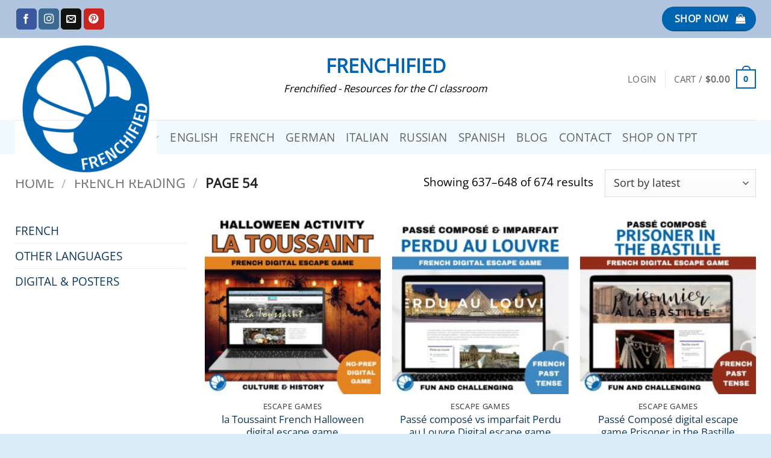

--- FILE ---
content_type: text/html; charset=UTF-8
request_url: https://frenchified.com/product-category/french-reading/page/54/?add_to_wishlist=475&_wpnonce=aa131704ec
body_size: 30426
content:
<!DOCTYPE html><html lang="en-US" prefix="og: https://ogp.me/ns#" class="loading-site no-js"><head><script data-no-optimize="1">var litespeed_docref=sessionStorage.getItem("litespeed_docref");litespeed_docref&&(Object.defineProperty(document,"referrer",{get:function(){return litespeed_docref}}),sessionStorage.removeItem("litespeed_docref"));</script> <meta charset="UTF-8" /><link rel="profile" href="http://gmpg.org/xfn/11" /><link rel="pingback" href="https://frenchified.com/xmlrpc.php" /><meta name="viewport" content="width=device-width, initial-scale=1" />
 <script data-cfasync="false" data-pagespeed-no-defer>window.dataLayerPYS = window.dataLayerPYS || [];</script> <title>French reading archives</title><meta name="description" content="French lesson plans and French activities - French reading activities, worksheets and cultural units with a comprehensible input focus."/><meta name="robots" content="follow, index, max-snippet:-1, max-video-preview:-1, max-image-preview:large"/><link rel="canonical" href="https://frenchified.com/product-category/french-reading/page/54/" /><link rel="prev" href="https://frenchified.com/product-category/french-reading/page/53/" /><link rel="next" href="https://frenchified.com/product-category/french-reading/page/55/" /><meta property="og:locale" content="en_US" /><meta property="og:type" content="article" /><meta property="og:title" content="French reading archives" /><meta property="og:description" content="French lesson plans and French activities - French reading activities, worksheets and cultural units with a comprehensible input focus." /><meta property="og:url" content="https://frenchified.com/product-category/french-reading/page/54/" /><meta property="og:site_name" content="Frenchified" /><meta property="article:publisher" content="https://www.facebook.com/frenchified/" /><meta property="og:image" content="https://frenchified.com/wp-content/uploads/2022/06/13.jpg" /><meta property="og:image:secure_url" content="https://frenchified.com/wp-content/uploads/2022/06/13.jpg" /><meta property="og:image:width" content="500" /><meta property="og:image:height" content="750" /><meta property="og:image:type" content="image/jpeg" /><meta name="twitter:card" content="summary_large_image" /><meta name="twitter:title" content="French reading archives" /><meta name="twitter:description" content="French lesson plans and French activities - French reading activities, worksheets and cultural units with a comprehensible input focus." /><meta name="twitter:site" content="@maryvalefrench" /><meta name="twitter:label1" content="Products" /><meta name="twitter:data1" content="674" /> <script type="application/ld+json" class="rank-math-schema-pro">{"@context":"https://schema.org","@graph":[{"@type":"Organization","@id":"https://frenchified.com/#organization","name":"Frenchified LLC","sameAs":["https://www.facebook.com/frenchified/","https://twitter.com/maryvalefrench"]},{"@type":"WebSite","@id":"https://frenchified.com/#website","url":"https://frenchified.com","name":"Frenchified","publisher":{"@id":"https://frenchified.com/#organization"},"inLanguage":"en-US"},{"@type":"CollectionPage","@id":"https://frenchified.com/product-category/french-reading/page/54/#webpage","url":"https://frenchified.com/product-category/french-reading/page/54/","name":"French reading archives","isPartOf":{"@id":"https://frenchified.com/#website"},"inLanguage":"en-US"}]}</script>  <script type='application/javascript'  id='pys-version-script'>console.log('PixelYourSite Free version 11.1.5.2');</script> <link rel='prefetch' href='https://frenchified.com/wp-content/themes/flatsome/assets/js/flatsome.js?ver=e2eddd6c228105dac048' /><link rel='prefetch' href='https://frenchified.com/wp-content/themes/flatsome/assets/js/chunk.slider.js?ver=3.20.4' /><link rel='prefetch' href='https://frenchified.com/wp-content/themes/flatsome/assets/js/chunk.popups.js?ver=3.20.4' /><link rel='prefetch' href='https://frenchified.com/wp-content/themes/flatsome/assets/js/chunk.tooltips.js?ver=3.20.4' /><link rel='prefetch' href='https://frenchified.com/wp-content/themes/flatsome/assets/js/woocommerce.js?ver=1c9be63d628ff7c3ff4c' /><link rel="alternate" type="application/rss+xml" title="Frenchified &raquo; Feed" href="https://frenchified.com/feed/" /><link rel="alternate" type="application/rss+xml" title="Frenchified &raquo; Comments Feed" href="https://frenchified.com/comments/feed/" /><link rel="alternate" type="application/rss+xml" title="Frenchified &raquo; French reading Category Feed" href="https://frenchified.com/product-category/french-reading/feed/" /><style id="litespeed-ccss">img:is([sizes="auto" i],[sizes^="auto," i]){contain-intrinsic-size:3000px 1500px}body:after{content:url(/wp-content/plugins/instagram-feed/img/sbi-sprite.png);display:none}:root{--wp-admin-theme-color:#007cba;--wp-admin-theme-color--rgb:0,124,186;--wp-admin-theme-color-darker-10:#006ba1;--wp-admin-theme-color-darker-10--rgb:0,107,161;--wp-admin-theme-color-darker-20:#005a87;--wp-admin-theme-color-darker-20--rgb:0,90,135;--wp-admin-border-width-focus:2px;--wp-block-synced-color:#7a00df;--wp-block-synced-color--rgb:122,0,223;--wp-bound-block-color:var(--wp-block-synced-color)}:root{--wp--preset--font-size--normal:16px;--wp--preset--font-size--huge:42px}.screen-reader-text{border:0;clip:rect(1px,1px,1px,1px);clip-path:inset(50%);height:1px;margin:-1px;overflow:hidden;padding:0;position:absolute;width:1px;word-wrap:normal!important}@keyframes spin{from{transform:rotate(0deg)}to{transform:rotate(360deg)}}.simple-banner{width:100%;text-align:center;position:relative;display:block}.woocommerce form .form-row .required{visibility:visible}html{-ms-text-size-adjust:100%;-webkit-text-size-adjust:100%;font-family:sans-serif}body{margin:0}aside,header,main,nav{display:block}a{background-color:transparent}strong{font-weight:inherit;font-weight:bolder}img{border-style:none}svg:not(:root){overflow:hidden}button,input,select{font:inherit}button,input,select{overflow:visible}button,select{text-transform:none}[type=submit],button{-webkit-appearance:button}button::-moz-focus-inner,input::-moz-focus-inner{border:0;padding:0}button:-moz-focusring,input:-moz-focusring{outline:1px dotted ButtonText}[type=checkbox]{box-sizing:border-box;padding:0}[type=search]{-webkit-appearance:textfield}[type=search]::-webkit-search-cancel-button,[type=search]::-webkit-search-decoration{-webkit-appearance:none}*,:after,:before,html{box-sizing:border-box}html{background-attachment:fixed}body{-webkit-font-smoothing:antialiased;-moz-osx-font-smoothing:grayscale;color:#777}img{display:inline-block;height:auto;max-width:100%;vertical-align:middle}a,button,input{touch-action:manipulation}.col{margin:0;padding:0 15px 30px;position:relative;width:100%}.col-inner{background-position:50% 50%;background-repeat:no-repeat;background-size:cover;flex:1 0 auto;margin-left:auto;margin-right:auto;position:relative;width:100%}@media screen and (min-width:850px){.col:first-child .col-inner{margin-left:auto;margin-right:0}.col+.col .col-inner{margin-left:0;margin-right:auto}}@media screen and (max-width:849px){.col{padding-bottom:30px}}@media screen and (min-width:850px){.row-divided>.col+.col:not(.large-12){border-left:1px solid #ececec}}.small-12{flex-basis:100%;max-width:100%}.small-columns-2>.col{flex-basis:50%;max-width:50%}@media screen and (min-width:550px){.medium-6{flex-basis:50%;max-width:50%}.medium-columns-3>.col{flex-basis:33.3333333333%;max-width:33.3333333333%}}@media screen and (min-width:850px){.large-3{flex-basis:25%;max-width:25%}.large-6{flex-basis:50%;max-width:50%}.large-9{flex-basis:75%;max-width:75%}.large-12{flex-basis:100%;max-width:100%}.large-columns-3>.col{flex-basis:33.3333333333%;max-width:33.3333333333%}}.container,.row,body.boxed{margin-left:auto;margin-right:auto;width:100%}.container{padding-left:15px;padding-right:15px}.container,.row{max-width:1080px}.row.row-collapse{max-width:1050px}.row.row-small{max-width:1065px}.row.row-large{max-width:1110px}body.boxed,body.boxed .header-wrapper,body.boxed header{max-width:1170px}.flex-row{align-items:center;display:flex;flex-flow:row nowrap;justify-content:space-between;width:100%}.flex-row-col{display:flex;flex-direction:column;justify-content:flex-start}.header .flex-row{height:100%}.flex-col{max-height:100%}.flex-grow{-ms-flex-negative:1;-ms-flex-preferred-size:auto!important;flex:1}.flex-center{margin:0 auto}.flex-left{margin-right:auto}.flex-right{margin-left:auto}.flex-has-center>.flex-row>.flex-col:not(.flex-center){flex:1}@media (max-width:849px){.medium-flex-wrap{flex-flow:column wrap}.medium-flex-wrap .flex-col{flex-grow:0;padding-bottom:5px;padding-top:5px;width:100%}}@media (min-width:850px){.col2-set{display:flex}.col2-set>div+div{padding-left:30px}}@media (-ms-high-contrast:none){.nav>li>a>i{top:-1px}}.row{display:flex;flex-flow:row wrap;width:100%}.container .row:not(.row-collapse),.lightbox-content .row:not(.row-collapse),.row .row:not(.row-collapse){margin-left:-15px;margin-right:-15px;padding-left:0;padding-right:0;width:auto}.row-collapse{padding:0}.row-collapse>.col{padding:0!important}.row .row-small:not(.row-collapse){margin-bottom:0;margin-left:-10px;margin-right:-10px}.row-small>.col{margin-bottom:0;padding:0 9.8px 19.6px}@media screen and (min-width:850px){.row-large{padding-left:0;padding-right:0}.container .row-large:not(.row-collapse),.row .row-large:not(.row-collapse){margin-bottom:0;margin-left:-30px;margin-right:-30px}.row-large>.col{margin-bottom:0;padding:0 30px 30px}}.nav-dropdown{background-color:#fff;color:#777;display:table;left:-99999px;margin:0;max-height:0;min-width:260px;opacity:0;padding:20px 0;position:absolute;text-align:left;visibility:hidden;z-index:9}.nav-dropdown:after{clear:both;content:"";display:block;height:0;visibility:hidden}.nav-dropdown li{display:block;margin:0;vertical-align:top}.nav-dropdown>li.html{min-width:260px}.nav-dropdown-default{padding:20px}.menu-item-has-block .nav-dropdown{padding:0}.nav-dropdown-has-arrow li.has-dropdown:after,.nav-dropdown-has-arrow li.has-dropdown:before{border:solid transparent;bottom:-2px;content:"";height:0;left:50%;opacity:0;position:absolute;width:0;z-index:10}.nav-dropdown-has-arrow li.has-dropdown:after{border-color:hsla(0,0%,87%,0) hsla(0,0%,87%,0) #fff;border-width:8px;margin-left:-8px}.nav-dropdown-has-arrow li.has-dropdown:before{border-width:11px;margin-left:-11px;z-index:-999}.nav-dropdown-has-arrow li.has-dropdown.menu-item-design-full-width:after,.nav-dropdown-has-arrow li.has-dropdown.menu-item-design-full-width:before{display:none}.nav-dropdown-has-shadow .nav-dropdown{box-shadow:1px 1px 15px rgba(0,0,0,.15)}.nav-dropdown-has-arrow.nav-dropdown-has-border li.has-dropdown:before{border-bottom-color:#ddd}.nav-dropdown-has-border .nav-dropdown{border:2px solid #ddd}.nav p{margin:0;padding-bottom:0}.nav{margin:0;padding:0}.nav{align-items:center;display:flex;flex-flow:row wrap;width:100%}.nav,.nav>li{position:relative}.nav>li{display:inline-block;list-style:none;margin:0 7px;padding:0}.nav>li>a{align-items:center;display:inline-flex;flex-wrap:wrap;padding:10px 0}.nav.nav-small>li>a{font-weight:400;padding-bottom:5px;padding-top:5px;vertical-align:top}.nav-small.nav>li.html{font-size:.75em}.nav-center{justify-content:center}.nav-left{justify-content:flex-start}.nav-right{justify-content:flex-end}@media (max-width:849px){.medium-nav-center{justify-content:center}}.nav>li>a{color:hsla(0,0%,40%,.85)}.nav li:first-child{margin-left:0!important}.nav li:last-child{margin-right:0!important}.nav-uppercase>li>a{font-weight:bolder;letter-spacing:.02em;text-transform:uppercase}@media (min-width:850px){.nav-divided>li{margin:0 .7em}.nav-divided>li+li>a:after{border-left:1px solid rgba(0,0,0,.1);content:"";height:15px;left:-1em;margin-top:-7px;position:absolute;top:50%;width:1px}}li.html form,li.html input{margin:0}.nav-pagination>li>a,.nav-pagination>li>span{border:2px solid;border-radius:99px;display:block;font-size:1.1em;font-weight:bolder;height:2.25em;line-height:2em;min-width:2.25em;padding:0 7px;text-align:center;vertical-align:top;width:auto}.nav-pagination>li i{font-size:1.2em;top:-1px;vertical-align:middle}.nav-pagination>li>.current{background-color:var(--fs-color-primary);border-color:var(--fs-color-primary);color:#fff}.nav.nav-vertical{flex-flow:column}.nav.nav-vertical li{list-style:none;margin:0;width:100%}.nav-vertical>li{align-items:center;display:flex;flex-flow:row wrap}.nav-vertical>li>a{align-items:center;display:flex;flex-grow:1;width:auto}.nav-vertical>li.html{padding-bottom:1em;padding-top:1em}.nav-sidebar.nav-vertical>li+li{border-top:1px solid #ececec}.nav-vertical>li+li{border-top:1px solid #ececec}.badge-container{margin:30px 0 0}.box{margin:0 auto;position:relative;width:100%}.box a{display:inline-block}.box-image>a,.box-image>div>a{display:block}.box-text{font-size:.9em;padding-bottom:1.4em;padding-top:.7em;position:relative;width:100%}@media (max-width:549px){.box-text{font-size:85%}}.box-image{height:auto;margin:0 auto;overflow:hidden;position:relative}.box-text.text-center{padding-left:10px;padding-right:10px}.box-image img{margin:0 auto;max-width:100%;width:100%}.button,button{background-color:transparent;border:1px solid transparent;border-radius:0;box-sizing:border-box;color:currentColor;display:inline-block;font-size:.97em;font-weight:bolder;letter-spacing:.03em;line-height:2.4em;margin-right:1em;margin-top:0;max-width:100%;min-height:2.5em;padding:0 1.2em;position:relative;text-align:center;text-decoration:none;text-rendering:optimizeLegibility;text-shadow:none;text-transform:uppercase;vertical-align:middle}.button span{display:inline-block;line-height:1.6}.button.is-outline{line-height:2.19em}.button{background-color:var(--fs-color-primary);border-color:rgba(0,0,0,.05);color:#fff}.button.is-outline{background-color:transparent;border:2px solid}.is-bevel,.is-shade{overflow:hidden}.is-bevel:after,.is-shade:after{box-shadow:inset 0 1.2em 0 0 hsla(0,0%,100%,.1);content:"";height:100%;left:-25%;position:absolute;top:0;width:150%}.is-shade:after{box-shadow:inset 1px 1px 0 0 hsla(0,0%,100%,.1),inset 0 2em 15px 0 hsla(0,0%,100%,.2)}.is-bevel:after{box-shadow:inset -.01em -.1em 0 0 rgba(0,0,0,.15);left:0;width:100%}.is-outline{color:silver}.primary{background-color:var(--fs-color-primary)}.secondary{background-color:var(--fs-color-secondary)}.alert{background-color:var(--fs-color-alert)}.text-center .button:first-of-type{margin-left:0!important}.text-center .button:last-of-type{margin-right:0!important}.header-button{display:inline-block}.header-button .button{margin:0}.flex-col .button,.flex-col button,.flex-col input{margin-bottom:0}.is-divider{background-color:rgba(0,0,0,.1);display:block;height:3px;margin:1em 0;max-width:30px;width:100%}form{margin-bottom:0}input[type=email],input[type=password],input[type=search],input[type=text],select{background-color:#fff;border:1px solid #ddd;border-radius:0;box-shadow:inset 0 1px 2px rgba(0,0,0,.1);box-sizing:border-box;color:#333;font-size:.97em;height:2.507em;max-width:100%;padding:0 .75em;vertical-align:middle;width:100%}@media (max-width:849px){input[type=email],input[type=password],input[type=search],input[type=text],select{font-size:1rem}}input[type=email],input[type=search],input[type=text]{-webkit-appearance:none;-moz-appearance:none;appearance:none}label{display:block;font-size:.9em;font-weight:700;margin-bottom:.4em}input[type=checkbox]{display:inline;font-size:16px;margin-right:10px}select{-webkit-appearance:none;-moz-appearance:none;background-color:#fff;background-image:url("data:image/svg+xml;charset=utf8, %3Csvg xmlns='http://www.w3.org/2000/svg' width='24' height='24' viewBox='0 0 24 24' fill='none' stroke='%23333' stroke-width='2' stroke-linecap='round' stroke-linejoin='round' class='feather feather-chevron-down'%3E%3Cpolyline points='6 9 12 15 18 9'%3E%3C/polyline%3E%3C/svg%3E");background-position:right .45em top 50%;background-repeat:no-repeat;background-size:auto 16px;border-radius:0;box-shadow:inset 0 -1.4em 1em 0 rgba(0,0,0,.02);display:block;padding-right:1.4em}@media (-ms-high-contrast:none),screen and (-ms-high-contrast:active){select::-ms-expand{display:none}}.form-flat input:not([type=submit]){background-color:rgba(0,0,0,.03);border-color:rgba(0,0,0,.09);border-radius:99px;box-shadow:none;color:currentColor!important}.form-flat button,.form-flat input{border-radius:99px}.form-flat .flex-row .flex-col{padding-right:4px}.nav-dark .form-flat input:not([type=submit]){background-color:hsla(0,0%,100%,.2)!important;border-color:hsla(0,0%,100%,.09);color:#fff}.nav-dark .form-flat input::-webkit-input-placeholder{color:#fff}.form-flat .button.icon{background-color:transparent!important;border-color:transparent!important;box-shadow:none;color:currentColor!important}.links>li>a:before,i[class*=" icon-"],i[class^=icon-]{speak:none!important;display:inline-block;font-display:block;font-family:fl-icons!important;font-style:normal!important;font-variant:normal!important;font-weight:400!important;line-height:1.2;margin:0;padding:0;position:relative;text-transform:none!important}.button i,button i{top:-1.5px;vertical-align:middle}a.icon:not(.button){font-family:sans-serif;font-size:1.2em;margin-left:.25em;margin-right:.25em}.header a.icon:not(.button){margin-left:.3em;margin-right:.3em}.header .nav-small a.icon:not(.button){font-size:1em}.button.icon{display:inline-block;margin-left:.12em;margin-right:.12em;min-width:2.5em;padding-left:.6em;padding-right:.6em}.button.icon i{font-size:1.2em}.button.icon.circle{padding-left:0;padding-right:0}.button.icon.circle>i{margin:0 8px}.button.icon.circle>i:only-child{margin:0}.nav>li>a>i{font-size:20px;vertical-align:middle}.nav-small>li>a>i{font-size:1em}.nav>li>a>i.icon-menu{font-size:1.9em}.nav>li.has-icon>a>i{min-width:1em}.has-dropdown .icon-angle-down{font-size:16px;margin-left:.2em;opacity:.6}.image-icon{display:inline-block;height:auto;position:relative;vertical-align:middle}span+.image-icon{margin-left:10px}img{opacity:1}.image-cover{background-position:50% 50%;background-size:cover;height:auto;overflow:hidden;padding-top:100%;position:relative}.image-cover img,img.back-image{bottom:0;font-family:"object-fit: cover;";height:100%;left:0;-o-object-fit:cover;object-fit:cover;-o-object-position:50% 50%;object-position:50% 50%;position:absolute;right:0;top:0;width:100%}.image-tools{padding:10px;position:absolute}.image-tools a:last-child{margin-bottom:0}.image-tools.bottom.left{padding-right:0;padding-top:0}.image-tools.top.right{padding-bottom:0;padding-left:0}@media only screen and (max-device-width:1024px){.image-tools{opacity:1!important;padding:5px}}.lightbox-content{background-color:#fff;box-shadow:3px 3px 20px 0 rgba(0,0,0,.15);margin:0 auto;max-width:875px;position:relative}.lightbox-content .lightbox-inner{padding:30px 20px}.mfp-hide{display:none!important}.loading-spin{position:relative}.loading-spin{animation:spin .6s linear infinite;border-bottom:3px solid rgba(0,0,0,.1)!important;border-left:3px solid var(--fs-color-primary);border-radius:50%;border-right:3px solid rgba(0,0,0,.1)!important;border-top:3px solid rgba(0,0,0,.1)!important;content:"";font-size:10px;height:30px;margin:0 auto;opacity:.8;text-indent:-9999em;width:30px}.loading-spin{border-radius:50%;height:30px;width:30px}@keyframes spin{0%{transform:rotate(0deg)}to{transform:rotate(1turn)}}.ux-menu-link{align-items:center}.ux-menu.ux-menu--divider-solid .ux-menu-link:not(:last-of-type) .ux-menu-link__link{border-bottom-style:solid}.ux-menu-link__link{align-items:baseline;border-bottom-color:#ececec;border-bottom-width:1px;color:currentColor;flex:1;min-height:2.5em;padding-bottom:.3em;padding-top:.3em}.ux-menu-link__icon{flex-shrink:0;vertical-align:middle;width:16px}.ux-menu-link__icon+.ux-menu-link__text{padding-left:.5em}.stack{--stack-gap:0;display:flex}.stack-col{flex-direction:column}.stack-col>*{margin:0!important}.stack-col>*~*{margin-top:var(--stack-gap)!important}.justify-start{justify-content:flex-start}label{color:#222}a{color:var(--fs-experimental-link-color);text-decoration:none}a.plain{color:currentColor}ul.links{font-size:.85em;margin:5px 0}ul.links li{display:inline-block;margin:0 .4em}ul.links li a{color:currentColor}ul.links li:before{display:inline-block;font-family:fl-icons;margin-right:5px}ul.links li:first-child{margin-left:0}ul.links li:last-child{margin-right:0}ul{list-style:disc}ul{margin-top:0;padding:0}ul ul{margin:1.5em 0 1.5em 3em}li{margin-bottom:.6em}.col-inner ul li{margin-left:1.3em}.button,button,input,select{margin-bottom:1em}form,p,ul{margin-bottom:1.3em}form p{margin-bottom:.5em}body{line-height:1.6}h3,h4{color:#555;margin-bottom:.5em;margin-top:0;text-rendering:optimizeSpeed;width:100%}h3{font-size:1.25em}h4{font-size:1.125em}@media (max-width:549px){h3,h4{font-size:1em}}p{margin-top:0}.uppercase{letter-spacing:.05em;line-height:1.05;text-transform:uppercase}.is-normal{font-weight:400}.uppercase{line-height:1.2;text-transform:uppercase}.is-large{font-size:1.15em}.is-small,.is-small.button{font-size:.8em}.is-smaller{font-size:.75em}@media (max-width:549px){.is-large{font-size:1em}}.box-text a:not(.button),.box-text h4{line-height:1.3;margin-bottom:.1em;margin-top:.1em}.box-text p{margin-bottom:.1em;margin-top:.1em}.box-text .button{margin-top:1em}.nav>li>a{font-size:.8em}.nav>li.html{font-size:.85em}.container:after,.row:after{clear:both;content:"";display:table}@media (max-width:549px){.hide-for-small{display:none!important}}@media (min-width:850px){.show-for-medium{display:none!important}}@media (max-width:849px){.hide-for-medium{display:none!important}.medium-text-center{float:none!important;text-align:center!important;width:100%!important}}.full-width{display:block;max-width:100%!important;padding-left:0!important;padding-right:0!important;width:100%!important}.mb-0{margin-bottom:0!important}.ml-0{margin-left:0!important}.pb{padding-bottom:30px}.pt{padding-top:30px}.pb-0{padding-bottom:0!important}.inner-padding{padding:30px}.text-left{text-align:left}.text-center{text-align:center}.text-center .is-divider,.text-center>div{margin-left:auto;margin-right:auto}.relative{position:relative!important}.absolute{position:absolute!important}.fixed{position:fixed!important;z-index:12}.top{top:0}.right{right:0}.left{left:0}.bottom,.fill{bottom:0}.fill{height:100%;left:0;margin:0!important;padding:0!important;position:absolute;right:0;top:0}.circle{border-radius:999px!important;-o-object-fit:cover;object-fit:cover}.z-1{z-index:21}.z-top{z-index:9995}.flex{display:flex}.inline-block{display:inline-block}.no-text-overflow{overflow:hidden;text-overflow:ellipsis;white-space:nowrap}.op-7{opacity:.7}.no-scrollbar{-ms-overflow-style:-ms-autohiding-scrollbar;scrollbar-width:none}.no-scrollbar::-webkit-scrollbar{height:0!important;width:0!important}.screen-reader-text{clip:rect(1px,1px,1px,1px);height:1px;overflow:hidden;position:absolute!important;width:1px}.hover-slide-in,.show-on-hover{filter:blur(0);opacity:0}.hover-slide-in{transform:translateY(100%) translateZ(0)}@media (prefers-reduced-motion){.hover-slide-in{transform:translateZ(0)}}.nav-dark .nav>li>a{color:hsla(0,0%,100%,.8)}.nav-dark .nav-divided>li+li>a:after{border-color:hsla(0,0%,100%,.2)}.nav-dark .header-button,.nav-dark .nav>li.html{color:#fff}:root{--flatsome-scroll-padding-top:calc(var(--flatsome--header--sticky-height,0px) + var(--wp-admin--admin-bar--height,0px))}html{overflow-x:hidden;scroll-padding-top:var(--flatsome-scroll-padding-top)}@supports (overflow:clip){body{overflow-x:clip}}#main,#wrapper{background-color:#fff;position:relative}.header,.header-wrapper{background-position:50% 0;background-size:cover;position:relative;width:100%;z-index:1001}.header-bg-color{background-color:hsla(0,0%,100%,.9)}.header-top{align-items:center;display:flex;flex-wrap:no-wrap}.header-bg-color,.header-bg-image{background-position:50% 0}.header-top{background-color:var(--fs-color-primary);min-height:20px;position:relative;z-index:11}.header-main{position:relative;z-index:10}.top-divider{border-top:1px solid;margin-bottom:-1px;opacity:.1}.nav>li.header-divider{border-left:1px solid rgba(0,0,0,.1);height:30px;margin:0 7.5px;position:relative;vertical-align:middle}.widget{margin-bottom:1.5em}.widget ul{margin:0}.widget li{list-style:none}ul.menu>li{list-style:none;margin:0;text-align:left}ul.menu>li li{list-style:none}ul.menu>li>a{display:inline-block;flex:1;padding:6px 0}ul.menu>li:before{display:inline-block;font-family:fl-icons;margin-right:6px;opacity:.6}ul.menu>li li>a{display:inline-block;font-size:.9em;padding:3px 0}ul.menu>li+li{border-top:1px solid #ececec}ul.menu>li ul{border-left:1px solid #ddd;display:none;margin:0 0 10px 3px;padding-left:15px;width:100%}ul.menu>li ul li{border:0;margin:0}.breadcrumbs{color:#222;font-weight:700;letter-spacing:0;padding:0}.breadcrumbs .divider{font-weight:300;margin:0 .3em;opacity:.35;position:relative;top:0}.breadcrumbs a{color:hsla(0,0%,40%,.7);font-weight:400}.breadcrumbs a:first-of-type{margin-left:0}html{background-color:#5b5b5b}.back-to-top{bottom:20px;margin:0;opacity:0;right:20px;transform:translateY(30%)}.logo{line-height:1;margin:0}.logo a{color:var(--fs-color-primary);display:block;font-size:32px;font-weight:bolder;margin:0;text-decoration:none;text-transform:uppercase}.logo img{display:block;width:auto}.header-logo-dark{display:none!important}.logo-left .logo{margin-left:0;margin-right:30px}@media screen and (max-width:849px){.header-inner .nav{flex-wrap:nowrap}.medium-logo-center .flex-left{flex:1 1 0;order:1}.medium-logo-center .logo{margin:0 15px;order:2;text-align:center}.medium-logo-center .logo img{margin:0 auto}.medium-logo-center .flex-right{flex:1 1 0;order:3}}.page-title{position:relative}.page-title-inner{min-height:60px;padding-top:20px;position:relative}.page-title-inner form,.page-title-inner p,.page-title-inner select{margin-bottom:0;margin-top:0}.sidebar-menu .search-form{display:block!important}.searchform-wrapper form{margin-bottom:0}.sidebar-menu .search-form{padding:5px 0;width:100%}.searchform{position:relative}.searchform .button.icon{margin:0}.searchform .button.icon i{font-size:1.2em}.searchform-wrapper{width:100%}.searchform-wrapper.form-flat .flex-col:last-of-type{margin-left:-2.9em}@media (max-width:849px){.searchform-wrapper{font-size:1rem}}.header .search-form .live-search-results{background-color:hsla(0,0%,100%,.95);box-shadow:0 0 10px 0 rgba(0,0,0,.1);color:#111;left:0;position:absolute;right:0;text-align:left;top:105%}.icon-menu:before{content:""}.icon-equalizer:before{content:""}.icon-angle-left:before{content:""}.icon-angle-right:before{content:""}.icon-angle-up:before{content:""}.icon-angle-down:before{content:""}.icon-envelop:before{content:""}.icon-facebook:before{content:""}.icon-instagram:before{content:""}.icon-pinterest:before{content:""}.icon-search:before{content:""}.social-icons{color:#999;display:inline-block;font-size:.85em;vertical-align:middle}.html .social-icons{font-size:1em}.social-icons i{min-width:1em}.nav-dark .social-icons{color:#fff}.category-page-row{padding-top:30px}.woocommerce-result-count{display:inline-block;margin:0 1em 0 auto}.woocommerce-ordering,.woocommerce-ordering select{display:inline-block;margin:5px 0}.grid-tools{backface-visibility:hidden;display:flex;margin-bottom:-1px;padding:0!important;white-space:nowrap;width:100%}.grid-tools a{background-color:var(--fs-color-primary);color:#f1f1f1;display:block;font-size:.85em;font-weight:700;opacity:.95;padding:.4em 0 .5em;text-overflow:ellipsis;text-transform:uppercase;width:100%}@media (max-width:849px){.category-filter-row{padding:10px 0}}.filter-button{display:inline-block;margin-top:.5em}.woocommerce-form-login .button{margin-bottom:0}.woocommerce-privacy-policy-text{font-size:85%}.form-row-wide{clear:both}.woocommerce-form-register .woocommerce-privacy-policy-text{margin-bottom:1.5em}@media (max-width:849px){.account-container:has(.woocommerce-form-register)>.row>.col-1{border-bottom:1px solid #ececec;margin-bottom:30px;padding-bottom:30px!important}}.woocommerce-form input[type=password]{padding:0 2em 0 .75em}#login-form-popup .woocommerce-form{margin-bottom:0}.price{line-height:1}.price-wrapper .price{display:block}span.amount{color:#111;font-weight:700;white-space:nowrap}.header-cart-title span.amount{color:currentColor}.woocommerce-pagination ul.links li{margin-left:inherit}.cart-icon,.cart-icon strong{display:inline-block}.cart-icon strong{border:2px solid var(--fs-color-primary);border-radius:0;color:var(--fs-color-primary);font-family:Helvetica,Arial,Sans-serif;font-size:1em;font-weight:700;height:2.2em;line-height:1.9em;margin:.3em 0;position:relative;text-align:center;vertical-align:middle;width:2.2em}.cart-icon strong:after{border:2px solid var(--fs-color-primary);border-bottom:0;border-top-left-radius:99px;border-top-right-radius:99px;bottom:100%;content:" ";height:8px;left:50%;margin-bottom:0;margin-left:-7px;position:absolute;width:14px}.woocommerce-mini-cart__empty-message{text-align:center}.cart-popup-title>span{display:block;font-size:1.125em}.cart-popup-inner{display:flex;flex-direction:column;padding-bottom:0}.cart-popup-inner>:last-child{margin-bottom:30px}.cart-popup-inner .widget_shopping_cart{margin-bottom:0}.cart-popup-inner .widget_shopping_cart,.cart-popup-inner .widget_shopping_cart_content{display:flex;flex:1;flex-direction:column}@media (min-height:500px){.cart-popup-inner--sticky{min-height:calc(100vh - var(--wp-admin--admin-bar--height,0px))}}.ux-mini-cart-empty{gap:30px;padding:15px 0}.ux-mini-cart-empty .woocommerce-mini-cart__empty-message{margin-bottom:0}.simple-banner{display:none}.simple-banner{background:#cd0e04}.simple-banner{z-index:99999}:root{--primary-color:#0064b0;--fs-color-primary:#0064b0;--fs-color-secondary:#8b9a9f;--fs-color-success:#7a9c59;--fs-color-alert:#b20000;--fs-experimental-link-color:#0d385d;--fs-experimental-link-color-hover:#1e73be}html{background-color:rgba(30,115,190,.12)!important}.container,.row{max-width:1260px}.row.row-collapse{max-width:1230px}.row.row-small{max-width:1252.5px}.row.row-large{max-width:1290px}body.boxed,body.boxed header,body.boxed .header-wrapper{max-width:1450px}.header-main{height:136px}#logo img{max-height:136px}#logo{width:700px}#logo a{max-width:900px}.header-top{min-height:63px}.search-form{width:100%}.header-bg-color{background-color:rgba(255,255,255,.9)}.header-main .nav>li>a{line-height:16px}@media (max-width:549px){.header-main{height:70px}#logo img{max-height:70px}}body{color:#000}h3,h4,.heading-font{color:#000}body{font-size:117%}@media screen and (max-width:549px){body{font-size:100%}}body{font-family:"Open Sans",sans-serif}body{font-weight:400;font-style:normal}.nav>li>a{font-family:Lato,sans-serif}.nav>li>a{font-weight:400;font-style:normal}h3,h4,.heading-font{font-family:"Open Sans",sans-serif}h3,h4,.heading-font{font-weight:700;font-style:normal}.is-divider{background-color:#000}html{background-color:#fff}.page-load-status,.archive .woocommerce-pagination{display:none}#col-1404513307>.col-inner{padding:60px 0 0}.screen-reader-text{clip:rect(1px,1px,1px,1px);word-wrap:normal!important;border:0;clip-path:inset(50%);height:1px;margin:-1px;overflow:hidden;overflow-wrap:normal!important;padding:0;position:absolute!important;width:1px}:root{--wp--preset--aspect-ratio--square:1;--wp--preset--aspect-ratio--4-3:4/3;--wp--preset--aspect-ratio--3-4:3/4;--wp--preset--aspect-ratio--3-2:3/2;--wp--preset--aspect-ratio--2-3:2/3;--wp--preset--aspect-ratio--16-9:16/9;--wp--preset--aspect-ratio--9-16:9/16;--wp--preset--color--black:#000;--wp--preset--color--cyan-bluish-gray:#abb8c3;--wp--preset--color--white:#fff;--wp--preset--color--pale-pink:#f78da7;--wp--preset--color--vivid-red:#cf2e2e;--wp--preset--color--luminous-vivid-orange:#ff6900;--wp--preset--color--luminous-vivid-amber:#fcb900;--wp--preset--color--light-green-cyan:#7bdcb5;--wp--preset--color--vivid-green-cyan:#00d084;--wp--preset--color--pale-cyan-blue:#8ed1fc;--wp--preset--color--vivid-cyan-blue:#0693e3;--wp--preset--color--vivid-purple:#9b51e0;--wp--preset--color--primary:#0064b0;--wp--preset--color--secondary:#8b9a9f;--wp--preset--color--success:#7a9c59;--wp--preset--color--alert:#b20000;--wp--preset--gradient--vivid-cyan-blue-to-vivid-purple:linear-gradient(135deg,rgba(6,147,227,1) 0%,#9b51e0 100%);--wp--preset--gradient--light-green-cyan-to-vivid-green-cyan:linear-gradient(135deg,#7adcb4 0%,#00d082 100%);--wp--preset--gradient--luminous-vivid-amber-to-luminous-vivid-orange:linear-gradient(135deg,rgba(252,185,0,1) 0%,rgba(255,105,0,1) 100%);--wp--preset--gradient--luminous-vivid-orange-to-vivid-red:linear-gradient(135deg,rgba(255,105,0,1) 0%,#cf2e2e 100%);--wp--preset--gradient--very-light-gray-to-cyan-bluish-gray:linear-gradient(135deg,#eee 0%,#a9b8c3 100%);--wp--preset--gradient--cool-to-warm-spectrum:linear-gradient(135deg,#4aeadc 0%,#9778d1 20%,#cf2aba 40%,#ee2c82 60%,#fb6962 80%,#fef84c 100%);--wp--preset--gradient--blush-light-purple:linear-gradient(135deg,#ffceec 0%,#9896f0 100%);--wp--preset--gradient--blush-bordeaux:linear-gradient(135deg,#fecda5 0%,#fe2d2d 50%,#6b003e 100%);--wp--preset--gradient--luminous-dusk:linear-gradient(135deg,#ffcb70 0%,#c751c0 50%,#4158d0 100%);--wp--preset--gradient--pale-ocean:linear-gradient(135deg,#fff5cb 0%,#b6e3d4 50%,#33a7b5 100%);--wp--preset--gradient--electric-grass:linear-gradient(135deg,#caf880 0%,#71ce7e 100%);--wp--preset--gradient--midnight:linear-gradient(135deg,#020381 0%,#2874fc 100%);--wp--preset--font-size--small:13px;--wp--preset--font-size--medium:20px;--wp--preset--font-size--large:36px;--wp--preset--font-size--x-large:42px;--wp--preset--font-family--inter:"Inter",sans-serif;--wp--preset--font-family--cardo:Cardo;--wp--preset--spacing--20:.44rem;--wp--preset--spacing--30:.67rem;--wp--preset--spacing--40:1rem;--wp--preset--spacing--50:1.5rem;--wp--preset--spacing--60:2.25rem;--wp--preset--spacing--70:3.38rem;--wp--preset--spacing--80:5.06rem;--wp--preset--shadow--natural:6px 6px 9px rgba(0,0,0,.2);--wp--preset--shadow--deep:12px 12px 50px rgba(0,0,0,.4);--wp--preset--shadow--sharp:6px 6px 0px rgba(0,0,0,.2);--wp--preset--shadow--outlined:6px 6px 0px -3px rgba(255,255,255,1),6px 6px rgba(0,0,0,1);--wp--preset--shadow--crisp:6px 6px 0px rgba(0,0,0,1)}:where(body){margin:0}body{padding-top:0;padding-right:0;padding-bottom:0;padding-left:0}a:where(:not(.wp-element-button)){text-decoration:none}</style><link rel="preload" data-asynced="1" data-optimized="2" as="style" onload="this.onload=null;this.rel='stylesheet'" href="https://frenchified.com/wp-content/litespeed/ucss/92cc3cc2bb80972cffca404a0b1fb3e1.css?ver=ef5ab" /><script type="litespeed/javascript">!function(a){"use strict";var b=function(b,c,d){function e(a){return h.body?a():void setTimeout(function(){e(a)})}function f(){i.addEventListener&&i.removeEventListener("load",f),i.media=d||"all"}var g,h=a.document,i=h.createElement("link");if(c)g=c;else{var j=(h.body||h.getElementsByTagName("head")[0]).childNodes;g=j[j.length-1]}var k=h.styleSheets;i.rel="stylesheet",i.href=b,i.media="only x",e(function(){g.parentNode.insertBefore(i,c?g:g.nextSibling)});var l=function(a){for(var b=i.href,c=k.length;c--;)if(k[c].href===b)return a();setTimeout(function(){l(a)})};return i.addEventListener&&i.addEventListener("load",f),i.onloadcssdefined=l,l(f),i};"undefined"!=typeof exports?exports.loadCSS=b:a.loadCSS=b}("undefined"!=typeof global?global:this);!function(a){if(a.loadCSS){var b=loadCSS.relpreload={};if(b.support=function(){try{return a.document.createElement("link").relList.supports("preload")}catch(b){return!1}},b.poly=function(){for(var b=a.document.getElementsByTagName("link"),c=0;c<b.length;c++){var d=b[c];"preload"===d.rel&&"style"===d.getAttribute("as")&&(a.loadCSS(d.href,d,d.getAttribute("media")),d.rel=null)}},!b.support()){b.poly();var c=a.setInterval(b.poly,300);a.addEventListener&&a.addEventListener("load",function(){b.poly(),a.clearInterval(c)}),a.attachEvent&&a.attachEvent("onload",function(){a.clearInterval(c)})}}}(this);</script> <script type="litespeed/javascript" data-src="https://frenchified.com/wp-includes/js/jquery/jquery.min.js?ver=3.7.1" id="jquery-core-js"></script> <script id="pys-js-extra" type="litespeed/javascript">var pysOptions={"staticEvents":{"facebook":{"woo_view_category":[{"delay":0,"type":"static","name":"ViewCategory","pixelIds":["1235780643258812"],"eventID":"0bd8490f-716d-4083-8553-86c7178401a2","params":{"content_type":"product","content_name":"French reading","content_ids":["453","457","458","459","460"],"page_title":"French reading","post_type":"product_cat","post_id":50,"plugin":"PixelYourSite","user_role":"guest","event_url":"frenchified.com/product-category/french-reading/page/54/"},"e_id":"woo_view_category","ids":[],"hasTimeWindow":!1,"timeWindow":0,"woo_order":"","edd_order":""}],"init_event":[{"delay":0,"type":"static","ajaxFire":!1,"name":"PageView","pixelIds":["1235780643258812"],"eventID":"31b0a60a-86d5-4fd8-ae97-bebcb619afc3","params":{"page_title":"French reading","post_type":"product_cat","post_id":50,"plugin":"PixelYourSite","user_role":"guest","event_url":"frenchified.com/product-category/french-reading/page/54/"},"e_id":"init_event","ids":[],"hasTimeWindow":!1,"timeWindow":0,"woo_order":"","edd_order":""}]}},"dynamicEvents":{"woo_add_to_cart_on_button_click":{"facebook":{"delay":0,"type":"dyn","name":"AddToCart","pixelIds":["1235780643258812"],"eventID":"02cd3cae-477e-43b3-b2d8-13b5f8718498","params":{"page_title":"French reading","post_type":"product_cat","post_id":50,"plugin":"PixelYourSite","user_role":"guest","event_url":"frenchified.com/product-category/french-reading/page/54/"},"e_id":"woo_add_to_cart_on_button_click","ids":[],"hasTimeWindow":!1,"timeWindow":0,"woo_order":"","edd_order":""},"ga":{"delay":0,"type":"dyn","name":"add_to_cart","trackingIds":["G-YW60CK9VXF"],"eventID":"02cd3cae-477e-43b3-b2d8-13b5f8718498","params":{"page_title":"French reading","post_type":"product_cat","post_id":50,"plugin":"PixelYourSite","user_role":"guest","event_url":"frenchified.com/product-category/french-reading/page/54/"},"e_id":"woo_add_to_cart_on_button_click","ids":[],"hasTimeWindow":!1,"timeWindow":0,"pixelIds":[],"woo_order":"","edd_order":""}}},"triggerEvents":[],"triggerEventTypes":[],"facebook":{"pixelIds":["1235780643258812"],"advancedMatching":[],"advancedMatchingEnabled":!1,"removeMetadata":!1,"wooVariableAsSimple":!1,"serverApiEnabled":!0,"wooCRSendFromServer":!1,"send_external_id":null,"enabled_medical":!1,"do_not_track_medical_param":["event_url","post_title","page_title","landing_page","content_name","categories","category_name","tags"],"meta_ldu":!1},"ga":{"trackingIds":["G-YW60CK9VXF"],"commentEventEnabled":!0,"downloadEnabled":!0,"formEventEnabled":!0,"crossDomainEnabled":!1,"crossDomainAcceptIncoming":!1,"crossDomainDomains":[],"isDebugEnabled":[],"serverContainerUrls":{"G-YW60CK9VXF":{"enable_server_container":"","server_container_url":"","transport_url":""}},"additionalConfig":{"G-YW60CK9VXF":{"first_party_collection":!0}},"disableAdvertisingFeatures":!1,"disableAdvertisingPersonalization":!1,"wooVariableAsSimple":!0,"custom_page_view_event":!1},"debug":"","siteUrl":"https://frenchified.com","ajaxUrl":"https://frenchified.com/wp-admin/admin-ajax.php","ajax_event":"de47578cb2","enable_remove_download_url_param":"1","cookie_duration":"7","last_visit_duration":"60","enable_success_send_form":"","ajaxForServerEvent":"1","ajaxForServerStaticEvent":"1","useSendBeacon":"1","send_external_id":"1","external_id_expire":"180","track_cookie_for_subdomains":"1","google_consent_mode":"1","gdpr":{"ajax_enabled":!1,"all_disabled_by_api":!1,"facebook_disabled_by_api":!1,"analytics_disabled_by_api":!1,"google_ads_disabled_by_api":!1,"pinterest_disabled_by_api":!1,"bing_disabled_by_api":!1,"reddit_disabled_by_api":!1,"externalID_disabled_by_api":!1,"facebook_prior_consent_enabled":!0,"analytics_prior_consent_enabled":!0,"google_ads_prior_consent_enabled":null,"pinterest_prior_consent_enabled":!0,"bing_prior_consent_enabled":!0,"cookiebot_integration_enabled":!1,"cookiebot_facebook_consent_category":"marketing","cookiebot_analytics_consent_category":"statistics","cookiebot_tiktok_consent_category":"marketing","cookiebot_google_ads_consent_category":"marketing","cookiebot_pinterest_consent_category":"marketing","cookiebot_bing_consent_category":"marketing","consent_magic_integration_enabled":!1,"real_cookie_banner_integration_enabled":!1,"cookie_notice_integration_enabled":!1,"cookie_law_info_integration_enabled":!1,"analytics_storage":{"enabled":!0,"value":"granted","filter":!1},"ad_storage":{"enabled":!0,"value":"granted","filter":!1},"ad_user_data":{"enabled":!0,"value":"granted","filter":!1},"ad_personalization":{"enabled":!0,"value":"granted","filter":!1}},"cookie":{"disabled_all_cookie":!1,"disabled_start_session_cookie":!1,"disabled_advanced_form_data_cookie":!1,"disabled_landing_page_cookie":!1,"disabled_first_visit_cookie":!1,"disabled_trafficsource_cookie":!1,"disabled_utmTerms_cookie":!1,"disabled_utmId_cookie":!1},"tracking_analytics":{"TrafficSource":"direct","TrafficLanding":"undefined","TrafficUtms":[],"TrafficUtmsId":[]},"GATags":{"ga_datalayer_type":"default","ga_datalayer_name":"dataLayerPYS"},"woo":{"enabled":!0,"enabled_save_data_to_orders":!0,"addToCartOnButtonEnabled":!0,"addToCartOnButtonValueEnabled":!0,"addToCartOnButtonValueOption":"price","singleProductId":null,"removeFromCartSelector":"form.woocommerce-cart-form .remove","addToCartCatchMethod":"add_cart_js","is_order_received_page":!1,"containOrderId":!1},"edd":{"enabled":!1},"cache_bypass":"1769039376"}</script> <link rel="https://api.w.org/" href="https://frenchified.com/wp-json/" /><link rel="alternate" title="JSON" type="application/json" href="https://frenchified.com/wp-json/wp/v2/product_cat/50" /><link rel="EditURI" type="application/rsd+xml" title="RSD" href="https://frenchified.com/xmlrpc.php?rsd" /><meta name="generator" content="WordPress 6.9" /><style id="simple-banner-site-custom-css-dummy" type="text/css"></style><script id="simple-banner-site-custom-js-dummy" type="text/javascript"></script><link rel="preload" href="https://frenchified.com/wp-content/plugins/blooma/core/admin/fonts/modules.ttf" as="font" crossorigin="anonymous"> <script type="litespeed/javascript" data-src="https://www.googletagmanager.com/gtag/js?id=G-YW60CK9VXF&l=dataLayerPYS"></script> <script type="litespeed/javascript">window.dataLayerPYS=window.dataLayerPYS||[];function gtag(){dataLayerPYS.push(arguments)}
gtag('js',new Date());gtag('config','G-YW60CK9VXF')</script> <meta name="google-site-verification" content="citvBXlxcLEdRzNzp1qTGHBQky_5fLXGSN_EUyAy_8E" /> <script type="litespeed/javascript">(function(w,d,s,l,i){w[l]=w[l]||[];w[l].push({'gtm.start':new Date().getTime(),event:'gtm.js'});var f=d.getElementsByTagName(s)[0],j=d.createElement(s),dl=l!='dataLayer'?'&l='+l:'';j.async=!0;j.src='https://www.googletagmanager.com/gtm.js?id='+i+dl;f.parentNode.insertBefore(j,f)})(window,document,'script','dataLayer','GTM-TS3PQKVX')</script> 	<noscript><style>.woocommerce-product-gallery{ opacity: 1 !important; }</style></noscript><link rel="icon" href="https://frenchified.com/wp-content/uploads/2023/07/cropped-Frenchified-new-logo-32x32.png" sizes="32x32" /><link rel="icon" href="https://frenchified.com/wp-content/uploads/2023/07/cropped-Frenchified-new-logo-192x192.png" sizes="192x192" /><link rel="apple-touch-icon" href="https://frenchified.com/wp-content/uploads/2023/07/cropped-Frenchified-new-logo-180x180.png" /><meta name="msapplication-TileImage" content="https://frenchified.com/wp-content/uploads/2023/07/cropped-Frenchified-new-logo-270x270.png" /></head><body class="archive paged tax-product_cat term-french-reading term-50 paged-54 wp-theme-flatsome theme-flatsome woocommerce woocommerce-page woocommerce-no-js et_bloom full-width lightbox nav-dropdown-has-arrow nav-dropdown-has-shadow nav-dropdown-has-border"><noscript><iframe data-lazyloaded="1" src="about:blank" data-litespeed-src="https://www.googletagmanager.com/ns.html?id=GTM-TS3PQKVX"
height="0" width="0" style="display:none;visibility:hidden"></iframe></noscript><a class="skip-link screen-reader-text" href="#main">Skip to content</a><div id="wrapper"><header id="header" class="header has-sticky sticky-jump"><div class="header-wrapper"><div id="top-bar" class="header-top hide-for-sticky"><div class="flex-row container"><div class="flex-col hide-for-medium flex-left"><ul class="nav nav-left medium-nav-center nav-small  nav-"><li class="html header-social-icons ml-0"><div class="social-icons follow-icons" ><a href="http://facebook.com/frenchified" target="_blank" data-label="Facebook" class="icon primary button round tooltip facebook" title="Follow on Facebook" aria-label="Follow on Facebook" rel="noopener nofollow"><i class="icon-facebook" aria-hidden="true"></i></a><a href="http://instagram.com/frenchifiedinsta" target="_blank" data-label="Instagram" class="icon primary button round tooltip instagram" title="Follow on Instagram" aria-label="Follow on Instagram" rel="noopener nofollow"><i class="icon-instagram" aria-hidden="true"></i></a><a href="mailto:heather@frenchified.com" data-label="E-mail" target="_blank" class="icon primary button round tooltip email" title="Send us an email" aria-label="Send us an email" rel="nofollow noopener"><i class="icon-envelop" aria-hidden="true"></i></a><a href="http://pinterest.com/frackiewicz" data-label="Pinterest" target="_blank" class="icon primary button round tooltip pinterest" title="Follow on Pinterest" aria-label="Follow on Pinterest" rel="noopener nofollow"><i class="icon-pinterest" aria-hidden="true"></i></a></div></li></ul></div><div class="flex-col hide-for-medium flex-center"><ul class="nav nav-center nav-small  nav-"></ul></div><div class="flex-col hide-for-medium flex-right"><ul class="nav top-bar-nav nav-right nav-small  nav-"><li class="html header-button-1"><div class="header-button">
<a href="https://frenchified.com/shop-by-category/" class="button primary is-bevel is-large" style="border-radius:99px;">
<span>SHOP NOW</span>
<i class="icon-shopping-bag" aria-hidden="true"></i></a></div></li></ul></div><div class="flex-col show-for-medium flex-grow"><ul class="nav nav-center nav-small mobile-nav  nav-"><li class="html custom html_topbar_left"><img data-lazyloaded="1" src="[data-uri]" width="512" height="512" data-src="https://frenchified.com/wp-content/uploads/2023/07/cropped-Frenchified-new-logo.png.webp" width=100></li></ul></div></div></div><div id="masthead" class="header-main show-logo-center"><div class="header-inner flex-row container logo-center medium-logo-center" role="navigation"><div id="logo" class="flex-col logo"><a href="https://frenchified.com/" title="Frenchified - Frenchified &#8211; Resources for the CI classroom" rel="home">
Frenchified</a><p class="logo-tagline">Frenchified - Resources for the CI classroom</p></div><div class="flex-col show-for-medium flex-left"><ul class="mobile-nav nav nav-left "><li class="nav-icon has-icon">
<a href="#" class="is-small" data-open="#main-menu" data-pos="left" data-bg="main-menu-overlay" role="button" aria-label="Menu" aria-controls="main-menu" aria-expanded="false" aria-haspopup="dialog" data-flatsome-role-button>
<i class="icon-menu" aria-hidden="true"></i>					</a></li></ul></div><div class="flex-col hide-for-medium flex-left
"><ul class="header-nav header-nav-main nav nav-left  nav-uppercase" ><li class="html custom html_topbar_left"><img data-lazyloaded="1" src="[data-uri]" width="512" height="512" data-src="https://frenchified.com/wp-content/uploads/2023/07/cropped-Frenchified-new-logo.png.webp" width=100></li></ul></div><div class="flex-col hide-for-medium flex-right"><ul class="header-nav header-nav-main nav nav-right  nav-uppercase"><li class="account-item has-icon"><a href="https://frenchified.com/my-account/" class="nav-top-link nav-top-not-logged-in is-small" title="Login" role="button" data-open="#login-form-popup" aria-controls="login-form-popup" aria-expanded="false" aria-haspopup="dialog" data-flatsome-role-button>
<span>
Login			</span>
</a></li><li class="header-divider"></li><li class="cart-item has-icon has-dropdown"><a href="https://frenchified.com/cart/" class="header-cart-link nav-top-link is-small" title="Cart" aria-label="View cart" aria-expanded="false" aria-haspopup="true" role="button" data-flatsome-role-button><span class="header-cart-title">
Cart   /      <span class="cart-price"><span class="woocommerce-Price-amount amount"><bdi><span class="woocommerce-Price-currencySymbol">&#36;</span>0.00</bdi></span></span>
</span><span class="cart-icon image-icon">
<strong>0</strong>
</span>
</a><ul class="nav-dropdown nav-dropdown-default"><li class="html widget_shopping_cart"><div class="widget_shopping_cart_content"><div class="ux-mini-cart-empty flex flex-row-col text-center pt pb"><div class="ux-mini-cart-empty-icon">
<svg aria-hidden="true" xmlns="http://www.w3.org/2000/svg" viewBox="0 0 17 19" style="opacity:.1;height:80px;">
<path d="M8.5 0C6.7 0 5.3 1.2 5.3 2.7v2H2.1c-.3 0-.6.3-.7.7L0 18.2c0 .4.2.8.6.8h15.7c.4 0 .7-.3.7-.7v-.1L15.6 5.4c0-.3-.3-.6-.7-.6h-3.2v-2c0-1.6-1.4-2.8-3.2-2.8zM6.7 2.7c0-.8.8-1.4 1.8-1.4s1.8.6 1.8 1.4v2H6.7v-2zm7.5 3.4 1.3 11.5h-14L2.8 6.1h2.5v1.4c0 .4.3.7.7.7.4 0 .7-.3.7-.7V6.1h3.5v1.4c0 .4.3.7.7.7s.7-.3.7-.7V6.1h2.6z" fill-rule="evenodd" clip-rule="evenodd" fill="currentColor"></path>
</svg></div><p class="woocommerce-mini-cart__empty-message empty">No products in the cart.</p><p class="return-to-shop">
<a class="button primary wc-backward" href="https://frenchified.com/frenchified-shop/">
Return to shop				</a></p></div></div></li></ul></li></ul></div><div class="flex-col show-for-medium flex-right"><ul class="mobile-nav nav nav-right "><li class="cart-item has-icon"><a href="https://frenchified.com/cart/" class="header-cart-link nav-top-link is-small off-canvas-toggle" title="Cart" aria-label="View cart" aria-expanded="false" aria-haspopup="dialog" role="button" data-open="#cart-popup" data-class="off-canvas-cart" data-pos="right" aria-controls="cart-popup" data-flatsome-role-button><span class="cart-icon image-icon">
<strong>0</strong>
</span>
</a><div id="cart-popup" class="mfp-hide"><div class="cart-popup-inner inner-padding cart-popup-inner--sticky"><div class="cart-popup-title text-center">
<span class="heading-font uppercase">Cart</span><div class="is-divider"></div></div><div class="widget_shopping_cart"><div class="widget_shopping_cart_content"><div class="ux-mini-cart-empty flex flex-row-col text-center pt pb"><div class="ux-mini-cart-empty-icon">
<svg aria-hidden="true" xmlns="http://www.w3.org/2000/svg" viewBox="0 0 17 19" style="opacity:.1;height:80px;">
<path d="M8.5 0C6.7 0 5.3 1.2 5.3 2.7v2H2.1c-.3 0-.6.3-.7.7L0 18.2c0 .4.2.8.6.8h15.7c.4 0 .7-.3.7-.7v-.1L15.6 5.4c0-.3-.3-.6-.7-.6h-3.2v-2c0-1.6-1.4-2.8-3.2-2.8zM6.7 2.7c0-.8.8-1.4 1.8-1.4s1.8.6 1.8 1.4v2H6.7v-2zm7.5 3.4 1.3 11.5h-14L2.8 6.1h2.5v1.4c0 .4.3.7.7.7.4 0 .7-.3.7-.7V6.1h3.5v1.4c0 .4.3.7.7.7s.7-.3.7-.7V6.1h2.6z" fill-rule="evenodd" clip-rule="evenodd" fill="currentColor"></path>
</svg></div><p class="woocommerce-mini-cart__empty-message empty">No products in the cart.</p><p class="return-to-shop">
<a class="button primary wc-backward" href="https://frenchified.com/frenchified-shop/">
Return to shop				</a></p></div></div></div></div></div></li></ul></div></div><div class="container"><div class="top-divider full-width"></div></div></div><div id="wide-nav" class="header-bottom wide-nav flex-has-center hide-for-medium"><div class="flex-row container"><div class="flex-col hide-for-medium flex-center"><ul class="nav header-nav header-bottom-nav nav-center  nav-line-bottom nav-size-large nav-spacing-medium nav-uppercase"><li id="menu-item-29110" class="menu-item menu-item-type-custom menu-item-object-custom menu-item-home menu-item-29110 menu-item-design-default"><a href="https://frenchified.com/" class="nav-top-link">Home</a></li><li id="menu-item-40674" class="menu-item menu-item-type-post_type menu-item-object-page menu-item-40674 menu-item-design-full-width menu-item-has-block has-dropdown"><a href="https://frenchified.com/shop-by-category/" class="nav-top-link" aria-expanded="false" aria-haspopup="menu">Shop<i class="icon-angle-down" aria-hidden="true"></i></a><div class="sub-menu nav-dropdown"><div class="row row-collapse"  id="row-734232736"><div id="col-1941932699" class="col small-12 large-12"  ><div class="col-inner"  ><div class="row row-large"  id="row-2106524628"><div id="col-1478632628" class="col medium-6 small-12 large-6"  ><div class="col-inner"  ><div class="row"  id="row-2069629916"><div id="col-19775208" class="col medium-6 small-12 large-6"  ><div class="col-inner"  ><div class="ux-menu stack stack-col justify-start ux-menu--divider-solid"><div class="ux-menu-link flex menu-item">
<a class="ux-menu-link__link flex" href="https://frenchified.com/product-category/french/" >
<i class="ux-menu-link__icon text-center icon-angle-right" aria-hidden="true"></i>			<span class="ux-menu-link__text">
French			</span>
</a></div><div class="ux-menu-link flex menu-item">
<a class="ux-menu-link__link flex" href="https://frenchified.com/product-category/french-units-comprehensible-input/" >
<i class="ux-menu-link__icon text-center icon-angle-right" aria-hidden="true"></i>			<span class="ux-menu-link__text">
French CI Units			</span>
</a></div><div class="ux-menu-link flex menu-item">
<a class="ux-menu-link__link flex" href="https://frenchified.com/product-category/digital-games/" >
<i class="ux-menu-link__icon text-center icon-angle-right" aria-hidden="true"></i>			<span class="ux-menu-link__text">
French Digital Games			</span>
</a></div><div class="ux-menu-link flex menu-item ux-menu-link--active">
<a class="ux-menu-link__link flex" href="https://frenchified.com/product-category/french-reading/" >
<i class="ux-menu-link__icon text-center icon-angle-right" aria-hidden="true"></i>			<span class="ux-menu-link__text">
French Printable			</span>
</a></div><div class="ux-menu-link flex menu-item">
<a class="ux-menu-link__link flex" href="https://frenchified.com/product-category/google-drive-activities/" >
<i class="ux-menu-link__icon text-center icon-angle-right" aria-hidden="true"></i>			<span class="ux-menu-link__text">
French Google			</span>
</a></div><div class="ux-menu-link flex menu-item">
<a class="ux-menu-link__link flex" href="https://frenchified.com/product-category/french-boom-cards/" >
<i class="ux-menu-link__icon text-center icon-angle-right" aria-hidden="true"></i>			<span class="ux-menu-link__text">
French Boom			</span>
</a></div></div></div></div><div id="col-1943332479" class="col medium-6 small-12 large-6"  ><div class="col-inner"  ><div class="ux-menu stack stack-col justify-start ux-menu--divider-solid"><div class="ux-menu-link flex menu-item">
<a class="ux-menu-link__link flex" href="https://frenchified.com/product-tag/english-comprehensible-input/" >
<i class="ux-menu-link__icon text-center icon-angle-right" aria-hidden="true"></i>			<span class="ux-menu-link__text">
English			</span>
</a></div><div class="ux-menu-link flex menu-item">
<a class="ux-menu-link__link flex" href="https://frenchified.com/product-tag/german-comprehensible-input/" >
<i class="ux-menu-link__icon text-center icon-angle-right" aria-hidden="true"></i>			<span class="ux-menu-link__text">
German			</span>
</a></div><div class="ux-menu-link flex menu-item">
<a class="ux-menu-link__link flex" href="https://frenchified.com/product-tag/italian-comprehensible-input/" >
<i class="ux-menu-link__icon text-center icon-angle-right" aria-hidden="true"></i>			<span class="ux-menu-link__text">
Italian			</span>
</a></div><div class="ux-menu-link flex menu-item">
<a class="ux-menu-link__link flex" href="https://frenchified.com/product-tag/russian-comprehensible-input/" >
<i class="ux-menu-link__icon text-center icon-angle-right" aria-hidden="true"></i>			<span class="ux-menu-link__text">
Russian			</span>
</a></div><div class="ux-menu-link flex menu-item">
<a class="ux-menu-link__link flex" href="https://frenchified.com/product-tag/spanish-activities/" >
<i class="ux-menu-link__icon text-center icon-angle-right" aria-hidden="true"></i>			<span class="ux-menu-link__text">
Spanish			</span>
</a></div><div class="ux-menu-link flex menu-item">
<a class="ux-menu-link__link flex" href="https://frenchified.com/product-category/digital-escape-games/" >
<i class="ux-menu-link__icon text-center icon-angle-right" aria-hidden="true"></i>			<span class="ux-menu-link__text">
Escape Games			</span>
</a></div></div></div></div></div></div></div><div id="col-1912346345" class="col medium-6 small-12 large-6"  ><div class="col-inner"  ><div class="row"  id="row-1826167325"><div id="col-1671213413" class="col medium-6 small-12 large-6"  ><div class="col-inner"  ><div class="box has-hover   has-hover box-text-bottom" ><div class="box-image" >
<a href="https://frenchified.com/french-ci-units/" ><div class="image-zoom image-cover" style="padding-top:75%;">
<img data-lazyloaded="1" src="[data-uri]" width="1000" height="666" data-src="https://frenchified.com/wp-content/uploads/2023/09/pexels-mikhail-nilov-8431136.jpg.webp" class="attachment- size-" alt="" decoding="async" fetchpriority="high" data-srcset="https://frenchified.com/wp-content/uploads/2023/09/pexels-mikhail-nilov-8431136.jpg.webp 1000w, https://frenchified.com/wp-content/uploads/2023/09/pexels-mikhail-nilov-8431136-510x340.jpg 510w, https://frenchified.com/wp-content/uploads/2023/09/pexels-mikhail-nilov-8431136-300x200.jpg.webp 300w, https://frenchified.com/wp-content/uploads/2023/09/pexels-mikhail-nilov-8431136-768x511.jpg.webp 768w, https://frenchified.com/wp-content/uploads/2023/09/pexels-mikhail-nilov-8431136-610x406.jpg.webp 610w" data-sizes="(max-width: 1000px) 100vw, 1000px" /></div>
</a></div><div class="box-text text-left" ><div class="box-text-inner"><h4>CI Units</h4>
Level 1 and Level 2</div></div></div></div></div><div id="col-1822733801" class="col medium-6 small-12 large-6"  ><div class="col-inner"  ><div class="box has-hover   has-hover box-text-bottom" ><div class="box-image" >
<a href="https://frenchified.com/product-category/bundles/" ><div class="image-zoom image-cover" style="padding-top:75%;">
<img data-lazyloaded="1" src="[data-uri]" width="667" height="1000" data-src="https://frenchified.com/wp-content/uploads/2023/09/pexels-karolina-grabowska-5650020.jpg.webp" class="attachment- size-" alt="" decoding="async" data-srcset="https://frenchified.com/wp-content/uploads/2023/09/pexels-karolina-grabowska-5650020.jpg.webp 667w, https://frenchified.com/wp-content/uploads/2023/09/pexels-karolina-grabowska-5650020-510x765.jpg 510w, https://frenchified.com/wp-content/uploads/2023/09/pexels-karolina-grabowska-5650020-200x300.jpg.webp 200w, https://frenchified.com/wp-content/uploads/2023/09/pexels-karolina-grabowska-5650020-610x915.jpg.webp 610w" data-sizes="(max-width: 667px) 100vw, 667px" /></div>
</a></div><div class="box-text text-left" ><div class="box-text-inner"><h4>Bundles</h4>
Save by buying bundles</div></div></div></div></div></div></div></div></div></div><style>#col-1941932699 > .col-inner {
  padding: 60px 0px 0px 0px;
}</style></div></div></div></li><li id="menu-item-54075" class="menu-item menu-item-type-taxonomy menu-item-object-product_cat menu-item-54075 menu-item-design-default"><a href="https://frenchified.com/product-category/ell-lesson-plans/" class="nav-top-link">English</a></li><li id="menu-item-54076" class="menu-item menu-item-type-taxonomy menu-item-object-product_cat menu-item-54076 menu-item-design-default"><a href="https://frenchified.com/product-category/french/" class="nav-top-link">French</a></li><li id="menu-item-54077" class="menu-item menu-item-type-taxonomy menu-item-object-product_cat menu-item-54077 menu-item-design-default"><a href="https://frenchified.com/product-category/german-comprehensible-input/" class="nav-top-link">German</a></li><li id="menu-item-54078" class="menu-item menu-item-type-taxonomy menu-item-object-product_cat menu-item-54078 menu-item-design-default"><a href="https://frenchified.com/product-category/italian-comprehensible-input/" class="nav-top-link">Italian</a></li><li id="menu-item-54079" class="menu-item menu-item-type-taxonomy menu-item-object-product_cat menu-item-54079 menu-item-design-default"><a href="https://frenchified.com/product-category/russian-comprehensible-input/" class="nav-top-link">Russian</a></li><li id="menu-item-54080" class="menu-item menu-item-type-taxonomy menu-item-object-product_cat menu-item-54080 menu-item-design-default"><a href="https://frenchified.com/product-category/spanish/" class="nav-top-link">Spanish</a></li><li id="menu-item-37047" class="menu-item menu-item-type-post_type menu-item-object-page menu-item-37047 menu-item-design-default"><a href="https://frenchified.com/frenchified-blog/" class="nav-top-link">Blog</a></li><li id="menu-item-39028" class="menu-item menu-item-type-post_type menu-item-object-page menu-item-39028 menu-item-design-default"><a href="https://frenchified.com/contact-frenchified/" class="nav-top-link">Contact</a></li><li id="menu-item-94" class="menu-item menu-item-type-custom menu-item-object-custom menu-item-94 menu-item-design-default"><a href="https://www.teacherspayteachers.com/Store/Frenchified" class="nav-top-link">Shop on TPT</a></li></ul></div></div></div><div class="header-bg-container fill"><div class="header-bg-image fill"></div><div class="header-bg-color fill"></div></div></div></header><div class="shop-page-title category-page-title page-title "><div class="page-title-inner flex-row  medium-flex-wrap container"><div class="flex-col flex-grow medium-text-center"><div class="is-large"><nav class="woocommerce-breadcrumb breadcrumbs uppercase" aria-label="Breadcrumb"><a href="https://frenchified.com">Home</a> <span class="divider">&#47;</span> <a href="https://frenchified.com/product-category/french-reading/">French reading</a> <span class="divider">&#47;</span> Page 54</nav></div><div class="category-filtering category-filter-row show-for-medium">
<a href="#" data-open="#shop-sidebar" data-pos="left" class="filter-button uppercase plain" role="button" aria-controls="shop-sidebar" aria-expanded="false" aria-haspopup="dialog" data-visible-after="true" data-flatsome-role-button>
<i class="icon-equalizer" aria-hidden="true"></i>		<strong>Filter</strong>
</a><div class="inline-block"></div></div></div><div class="flex-col medium-text-center"><p class="woocommerce-result-count hide-for-medium" role="alert" aria-relevant="all" data-is-sorted-by="true">
Showing 637&ndash;648 of 674 results<span class="screen-reader-text">Sorted by latest</span></p><form class="woocommerce-ordering" method="get">
<select
name="orderby"
class="orderby"
aria-label="Shop order"
><option value="popularity" >Sort by popularity</option><option value="rating" >Sort by average rating</option><option value="date"  selected='selected'>Sort by latest</option><option value="price" >Sort by price: low to high</option><option value="price-desc" >Sort by price: high to low</option>
</select>
<input type="hidden" name="paged" value="1" />
<input type="hidden" name="add_to_wishlist" value="475" /><input type="hidden" name="_wpnonce" value="aa131704ec" /></form></div></div></div><main id="main" class=""><div class="row category-page-row"><div class="col large-3 hide-for-medium "><div id="shop-sidebar" class="sidebar-inner col-inner"><aside id="nav_menu-4" class="widget widget_nav_menu"><div class="menu-product-categories-container"><ul id="menu-product-categories" class="menu"><li id="menu-item-32430" class="menu-item menu-item-type-taxonomy menu-item-object-product_cat current-menu-item menu-item-has-children menu-item-32430"><a href="https://frenchified.com/product-category/french-reading/" aria-current="page">FRENCH</a><ul class="sub-menu"><li id="menu-item-32421" class="menu-item menu-item-type-taxonomy menu-item-object-product_cat menu-item-32421"><a href="https://frenchified.com/product-category/comprehensible-input-lesson-plans/">CI lessons</a></li><li id="menu-item-32423" class="menu-item menu-item-type-taxonomy menu-item-object-product_cat menu-item-32423"><a href="https://frenchified.com/product-category/cultural-activities-and-units/">Cultural Units</a></li><li id="menu-item-32426" class="menu-item menu-item-type-taxonomy menu-item-object-product_cat menu-item-32426"><a href="https://frenchified.com/product-category/digital-games/">Digital games</a></li><li id="menu-item-32428" class="menu-item menu-item-type-taxonomy menu-item-object-product_cat menu-item-32428"><a href="https://frenchified.com/product-category/distance-learning/">Distance learning</a></li><li id="menu-item-32429" class="menu-item menu-item-type-taxonomy menu-item-object-product_cat menu-item-32429"><a href="https://frenchified.com/product-category/foldables-interactive-notebooks/">Foldables/Interactive Notebooks</a></li><li id="menu-item-32420" class="menu-item menu-item-type-taxonomy menu-item-object-product_cat menu-item-32420"><a href="https://frenchified.com/product-category/french-boom-cards/">French Boom Cards</a></li><li id="menu-item-32432" class="menu-item menu-item-type-taxonomy menu-item-object-product_cat menu-item-32432"><a href="https://frenchified.com/product-category/french-grammar-lesson-plans/">French grammar lesson plans</a></li><li id="menu-item-32422" class="menu-item menu-item-type-taxonomy menu-item-object-product_cat menu-item-32422"><a href="https://frenchified.com/product-category/french-units-comprehensible-input/">French Units &#8211; Comprehensible Input</a></li><li id="menu-item-32442" class="menu-item menu-item-type-taxonomy menu-item-object-product_cat menu-item-32442"><a href="https://frenchified.com/product-category/french-video-activities/">French Video Activities &#8211; to accompany Extra and Alice in Paris</a></li><li id="menu-item-32431" class="menu-item menu-item-type-taxonomy menu-item-object-product_cat menu-item-32431"><a href="https://frenchified.com/product-category/google-drive-activities/">Google Drive activities</a></li><li id="menu-item-32433" class="menu-item menu-item-type-taxonomy menu-item-object-product_cat menu-item-32433"><a href="https://frenchified.com/product-category/french-internet-activities/">Internet Activities</a></li><li id="menu-item-32434" class="menu-item menu-item-type-taxonomy menu-item-object-product_cat menu-item-32434"><a href="https://frenchified.com/product-category/french-movie-talk/">Movie Talk</a></li><li id="menu-item-32437" class="menu-item menu-item-type-taxonomy menu-item-object-product_cat menu-item-32437"><a href="https://frenchified.com/product-category/french-reading-lessons/">Reading Activities</a></li><li id="menu-item-32439" class="menu-item menu-item-type-taxonomy menu-item-object-product_cat menu-item-32439"><a href="https://frenchified.com/product-category/french-song-activities/">Songs</a></li><li id="menu-item-32443" class="menu-item menu-item-type-taxonomy menu-item-object-product_cat menu-item-32443"><a href="https://frenchified.com/product-category/french-writing-activities/">Writing Activities</a></li></ul></li><li id="menu-item-32435" class="menu-item menu-item-type-taxonomy menu-item-object-product_cat menu-item-has-children menu-item-32435"><a href="https://frenchified.com/product-category/comprehensible-input-other-languages/">OTHER LANGUAGES</a><ul class="sub-menu"><li id="menu-item-34948" class="menu-item menu-item-type-taxonomy menu-item-object-product_cat menu-item-34948"><a href="https://frenchified.com/product-category/ell-lesson-plans/">English Comprehensible Input</a></li><li id="menu-item-32457" class="menu-item menu-item-type-taxonomy menu-item-object-product_cat menu-item-32457"><a href="https://frenchified.com/product-category/german-comprehensible-input/">German Comprehensible Input</a></li><li id="menu-item-32458" class="menu-item menu-item-type-taxonomy menu-item-object-product_cat menu-item-32458"><a href="https://frenchified.com/product-category/italian-comprehensible-input/">Italian Comprehensible Input</a></li><li id="menu-item-32459" class="menu-item menu-item-type-taxonomy menu-item-object-product_cat menu-item-32459"><a href="https://frenchified.com/product-category/russian-comprehensible-input/">Russian Comprehensible Input</a></li><li id="menu-item-32440" class="menu-item menu-item-type-taxonomy menu-item-object-product_cat menu-item-32440"><a href="https://frenchified.com/product-category/spanish-comprehensible-input/">Spanish Comprehensible Input</a></li></ul></li><li id="menu-item-32460" class="menu-item menu-item-type-custom menu-item-object-custom menu-item-has-children menu-item-32460"><a href="#">DIGITAL &#038; POSTERS</a><ul class="sub-menu"><li id="menu-item-32424" class="menu-item menu-item-type-taxonomy menu-item-object-product_cat menu-item-32424"><a href="https://frenchified.com/product-category/digital-agenda-slides/">Digital Slides</a></li><li id="menu-item-32425" class="menu-item menu-item-type-taxonomy menu-item-object-product_cat menu-item-32425"><a href="https://frenchified.com/product-category/digital-escape-games/">Escape Games</a></li><li id="menu-item-32427" class="menu-item menu-item-type-taxonomy menu-item-object-product_cat menu-item-32427"><a href="https://frenchified.com/product-category/digital-stickers/">Digital Stickers</a></li><li id="menu-item-32436" class="menu-item menu-item-type-taxonomy menu-item-object-product_cat menu-item-32436"><a href="https://frenchified.com/product-category/french-posters/">Posters</a></li></ul></li></ul></div></aside></div></div><div class="col large-9"><div class="shop-container"><div class="woocommerce-notices-wrapper"></div><div class="products row row-small large-columns-3 medium-columns-3 small-columns-2"><div class="product-small col has-hover product type-product post-460 status-publish first instock product_cat-digital-escape-games product_cat-digital product_cat-french product_cat-french-reading product_tag-autumn product_tag-escape-games has-post-thumbnail downloadable virtual taxable purchasable product-type-simple"><div class="col-inner"><div class="badge-container absolute left top z-1"></div><div class="product-small box "><div class="box-image"><div class="image-fade_in_back">
<a href="https://frenchified.com/product/toussaint-french-halloween-game/">
<img data-lazyloaded="1" src="[data-uri]" width="247" height="247" data-src="https://frenchified.com/wp-content/uploads/2018/10/La-Toussaint-Sept-2025-247x247.jpg" class="attachment-woocommerce_thumbnail size-woocommerce_thumbnail" alt="Toussaint French Halloween" decoding="async" data-srcset="https://frenchified.com/wp-content/uploads/2018/10/La-Toussaint-Sept-2025-247x247.jpg 247w, https://frenchified.com/wp-content/uploads/2018/10/La-Toussaint-Sept-2025-300x300.jpg 300w, https://frenchified.com/wp-content/uploads/2018/10/La-Toussaint-Sept-2025-1024x1024.jpg 1024w, https://frenchified.com/wp-content/uploads/2018/10/La-Toussaint-Sept-2025-150x150.jpg 150w, https://frenchified.com/wp-content/uploads/2018/10/La-Toussaint-Sept-2025-768x768.jpg 768w, https://frenchified.com/wp-content/uploads/2018/10/La-Toussaint-Sept-2025-610x610.jpg 610w, https://frenchified.com/wp-content/uploads/2018/10/La-Toussaint-Sept-2025-510x510.jpg 510w, https://frenchified.com/wp-content/uploads/2018/10/La-Toussaint-Sept-2025-100x100.jpg 100w, https://frenchified.com/wp-content/uploads/2018/10/La-Toussaint-Sept-2025.jpg 1080w" data-sizes="(max-width: 247px) 100vw, 247px" /><img data-lazyloaded="1" src="[data-uri]" width="247" height="247" data-src="https://frenchified.com/wp-content/uploads/2018/10/la-Toussaint-2-247x247.jpg" class="show-on-hover absolute fill hide-for-small back-image" alt="Alternative view of la Toussaint French Halloween digital escape game" aria-hidden="true" decoding="async" loading="lazy" data-srcset="https://frenchified.com/wp-content/uploads/2018/10/la-Toussaint-2-247x247.jpg 247w, https://frenchified.com/wp-content/uploads/2018/10/la-Toussaint-2-100x100.jpg.webp 100w, https://frenchified.com/wp-content/uploads/2018/10/la-Toussaint-2-510x510.jpg 510w, https://frenchified.com/wp-content/uploads/2018/10/la-Toussaint-2-300x300.jpg.webp 300w, https://frenchified.com/wp-content/uploads/2018/10/la-Toussaint-2-150x150.jpg.webp 150w, https://frenchified.com/wp-content/uploads/2018/10/la-Toussaint-2-768x768.jpg.webp 768w, https://frenchified.com/wp-content/uploads/2018/10/la-Toussaint-2-610x610.jpg.webp 610w, https://frenchified.com/wp-content/uploads/2018/10/la-Toussaint-2.jpg.webp 1000w" data-sizes="auto, (max-width: 247px) 100vw, 247px" />				</a></div><div class="image-tools is-small top right show-on-hover"></div><div class="image-tools is-small hide-for-small bottom left show-on-hover"></div><div class="image-tools grid-tools text-center hide-for-small bottom hover-slide-in show-on-hover">
<a href="#quick-view" class="quick-view" role="button" data-prod="460" aria-haspopup="dialog" aria-expanded="false" data-flatsome-role-button>Quick View</a></div></div><div class="box-text box-text-products text-center grid-style-2"><div class="title-wrapper"><p class="category uppercase is-smaller no-text-overflow product-cat op-8">
Escape Games</p><p class="name product-title woocommerce-loop-product__title"><a href="https://frenchified.com/product/toussaint-french-halloween-game/" class="woocommerce-LoopProduct-link woocommerce-loop-product__link">la Toussaint French Halloween digital escape game</a></p></div><div class="price-wrapper">
<span class="price"><span class="woocommerce-Price-amount amount"><bdi><span class="woocommerce-Price-currencySymbol">&#36;</span>4.50</bdi></span></span></div><div class="add-to-cart-button"><a href="/product-category/french-reading/page/54/?add_to_wishlist=475&#038;_wpnonce=aa131704ec&#038;add-to-cart=460" aria-describedby="woocommerce_loop_add_to_cart_link_describedby_460" data-quantity="1" class="primary is-small mb-0 button product_type_simple add_to_cart_button ajax_add_to_cart is-shade" data-product_id="460" data-product_sku="4158055" aria-label="Add to cart: &ldquo;la Toussaint French Halloween digital escape game&rdquo;" rel="nofollow" data-success_message="&ldquo;la Toussaint French Halloween digital escape game&rdquo; has been added to your cart" role="button">Add to cart</a></div>	<span id="woocommerce_loop_add_to_cart_link_describedby_460" class="screen-reader-text">
</span></div></div> <script type="application/javascript" style="display:none">/*  */
            window.pysWooProductData = window.pysWooProductData || [];
            window.pysWooProductData[ 460 ] = {"facebook":{"delay":0,"type":"static","name":"AddToCart","pixelIds":["1235780643258812"],"eventID":"8aed31de-3985-431e-b3a9-6ba117c2ae09","params":{"content_type":"product","content_ids":["460"],"contents":[{"id":"460","quantity":1}],"tags":"autumn, escape game","content_name":"la Toussaint French Halloween digital escape game","category_name":"Escape Games, Digital, French, French reading","value":"4.5","currency":"USD"},"e_id":"woo_add_to_cart_on_button_click","ids":[],"hasTimeWindow":false,"timeWindow":0,"woo_order":"","edd_order":""},"ga":{"delay":0,"type":"static","name":"add_to_cart","pixelIds":["1235780643258812"],"eventID":"8aed31de-3985-431e-b3a9-6ba117c2ae09","trackingIds":["G-YW60CK9VXF"],"params":{"content_type":"product","content_ids":["460"],"contents":[{"id":"460","quantity":1}],"tags":"autumn, escape game","content_name":"la Toussaint French Halloween digital escape game","category_name":"Escape Games, Digital, French, French reading","value":"4.5","currency":"USD","event_category":"ecommerce","items":[{"item_id":"460","item_name":"la Toussaint French Halloween digital escape game","quantity":1,"price":"4.5","item_category":"French reading","item_category2":"French","item_category3":"Digital","item_category4":"Escape Games"}]},"e_id":"woo_add_to_cart_on_button_click","ids":[],"hasTimeWindow":false,"timeWindow":0,"woo_order":"","edd_order":""}};
            /*  */</script> </div></div><div class="product-small col has-hover product type-product post-459 status-publish instock product_cat-digital-escape-games product_cat-digital product_cat-french product_cat-french-reading product_tag-escape-games has-post-thumbnail featured downloadable virtual taxable purchasable product-type-simple"><div class="col-inner"><div class="badge-container absolute left top z-1"></div><div class="product-small box "><div class="box-image"><div class="image-fade_in_back">
<a href="https://frenchified.com/product/perdu-au-louvre-digital-escape-game/">
<img data-lazyloaded="1" src="[data-uri]" width="247" height="247" data-src="https://frenchified.com/wp-content/uploads/2018/10/Perdu-au-louvre-1-247x247.jpg" class="attachment-woocommerce_thumbnail size-woocommerce_thumbnail" alt="pedu au louvre" decoding="async" loading="lazy" data-srcset="https://frenchified.com/wp-content/uploads/2018/10/Perdu-au-louvre-1-247x247.jpg 247w, https://frenchified.com/wp-content/uploads/2018/10/Perdu-au-louvre-1-300x300.jpg 300w, https://frenchified.com/wp-content/uploads/2018/10/Perdu-au-louvre-1-1024x1024.jpg 1024w, https://frenchified.com/wp-content/uploads/2018/10/Perdu-au-louvre-1-150x150.jpg 150w, https://frenchified.com/wp-content/uploads/2018/10/Perdu-au-louvre-1-768x768.jpg 768w, https://frenchified.com/wp-content/uploads/2018/10/Perdu-au-louvre-1-610x610.jpg 610w, https://frenchified.com/wp-content/uploads/2018/10/Perdu-au-louvre-1-510x510.jpg 510w, https://frenchified.com/wp-content/uploads/2018/10/Perdu-au-louvre-1-100x100.jpg 100w, https://frenchified.com/wp-content/uploads/2018/10/Perdu-au-louvre-1.jpg 1080w" data-sizes="auto, (max-width: 247px) 100vw, 247px" /><img data-lazyloaded="1" src="[data-uri]" width="247" height="247" data-src="https://frenchified.com/wp-content/uploads/2018/10/Perdu-au-Louvre-2-247x247.jpg" class="show-on-hover absolute fill hide-for-small back-image" alt="Alternative view of Passé composé vs imparfait  Perdu au Louvre Digital escape game" aria-hidden="true" decoding="async" loading="lazy" data-srcset="https://frenchified.com/wp-content/uploads/2018/10/Perdu-au-Louvre-2-247x247.jpg 247w, https://frenchified.com/wp-content/uploads/2018/10/Perdu-au-Louvre-2-100x100.jpg.webp 100w, https://frenchified.com/wp-content/uploads/2018/10/Perdu-au-Louvre-2-510x510.jpg 510w, https://frenchified.com/wp-content/uploads/2018/10/Perdu-au-Louvre-2-300x300.jpg.webp 300w, https://frenchified.com/wp-content/uploads/2018/10/Perdu-au-Louvre-2-150x150.jpg.webp 150w, https://frenchified.com/wp-content/uploads/2018/10/Perdu-au-Louvre-2-768x768.jpg.webp 768w, https://frenchified.com/wp-content/uploads/2018/10/Perdu-au-Louvre-2-610x610.jpg.webp 610w, https://frenchified.com/wp-content/uploads/2018/10/Perdu-au-Louvre-2.jpg.webp 1000w" data-sizes="auto, (max-width: 247px) 100vw, 247px" />				</a></div><div class="image-tools is-small top right show-on-hover"></div><div class="image-tools is-small hide-for-small bottom left show-on-hover"></div><div class="image-tools grid-tools text-center hide-for-small bottom hover-slide-in show-on-hover">
<a href="#quick-view" class="quick-view" role="button" data-prod="459" aria-haspopup="dialog" aria-expanded="false" data-flatsome-role-button>Quick View</a></div></div><div class="box-text box-text-products text-center grid-style-2"><div class="title-wrapper"><p class="category uppercase is-smaller no-text-overflow product-cat op-8">
Escape Games</p><p class="name product-title woocommerce-loop-product__title"><a href="https://frenchified.com/product/perdu-au-louvre-digital-escape-game/" class="woocommerce-LoopProduct-link woocommerce-loop-product__link">Passé composé vs imparfait  Perdu au Louvre Digital escape game</a></p></div><div class="price-wrapper">
<span class="price"><span class="woocommerce-Price-amount amount"><bdi><span class="woocommerce-Price-currencySymbol">&#36;</span>4.50</bdi></span></span></div><div class="add-to-cart-button"><a href="/product-category/french-reading/page/54/?add_to_wishlist=475&#038;_wpnonce=aa131704ec&#038;add-to-cart=459" aria-describedby="woocommerce_loop_add_to_cart_link_describedby_459" data-quantity="1" class="primary is-small mb-0 button product_type_simple add_to_cart_button ajax_add_to_cart is-shade" data-product_id="459" data-product_sku="4119599" aria-label="Add to cart: &ldquo;Passé composé vs imparfait  Perdu au Louvre Digital escape game&rdquo;" rel="nofollow" data-success_message="&ldquo;Passé composé vs imparfait  Perdu au Louvre Digital escape game&rdquo; has been added to your cart" role="button">Add to cart</a></div>	<span id="woocommerce_loop_add_to_cart_link_describedby_459" class="screen-reader-text">
</span></div></div> <script type="application/javascript" style="display:none">/*  */
            window.pysWooProductData = window.pysWooProductData || [];
            window.pysWooProductData[ 459 ] = {"facebook":{"delay":0,"type":"static","name":"AddToCart","pixelIds":["1235780643258812"],"eventID":"53582877-7a36-4ce5-8449-222a754409b7","params":{"content_type":"product","content_ids":["459"],"contents":[{"id":"459","quantity":1}],"tags":"escape game","content_name":"Pass\u00e9 compos\u00e9 vs imparfait  Perdu au Louvre Digital escape game","category_name":"Escape Games, Digital, French, French reading","value":"4.5","currency":"USD"},"e_id":"woo_add_to_cart_on_button_click","ids":[],"hasTimeWindow":false,"timeWindow":0,"woo_order":"","edd_order":""},"ga":{"delay":0,"type":"static","name":"add_to_cart","pixelIds":["1235780643258812"],"eventID":"53582877-7a36-4ce5-8449-222a754409b7","trackingIds":["G-YW60CK9VXF"],"params":{"content_type":"product","content_ids":["459"],"contents":[{"id":"459","quantity":1}],"tags":"escape game","content_name":"Pass\u00e9 compos\u00e9 vs imparfait  Perdu au Louvre Digital escape game","category_name":"Escape Games, Digital, French, French reading","value":"4.5","currency":"USD","event_category":"ecommerce","items":[{"item_id":"459","item_name":"Pass\u00e9 compos\u00e9 vs imparfait  Perdu au Louvre Digital escape game","quantity":1,"price":"4.5","item_category":"French reading","item_category2":"French","item_category3":"Digital","item_category4":"Escape Games"}]},"e_id":"woo_add_to_cart_on_button_click","ids":[],"hasTimeWindow":false,"timeWindow":0,"woo_order":"","edd_order":""}};
            /*  */</script> </div></div><div class="product-small col has-hover product type-product post-458 status-publish last instock product_cat-digital-escape-games product_cat-digital product_cat-french product_cat-french-reading product_tag-escape-games has-post-thumbnail downloadable virtual taxable purchasable product-type-simple"><div class="col-inner"><div class="badge-container absolute left top z-1"></div><div class="product-small box "><div class="box-image"><div class="image-fade_in_back">
<a href="https://frenchified.com/product/passe-compose-digital-escape-game/">
<img data-lazyloaded="1" src="[data-uri]" width="247" height="247" data-src="https://frenchified.com/wp-content/uploads/2018/10/pRISONER-IN-THE-BASTILLE-1-247x247.jpg" class="attachment-woocommerce_thumbnail size-woocommerce_thumbnail" alt="Passe compose digital escape game" decoding="async" loading="lazy" data-srcset="https://frenchified.com/wp-content/uploads/2018/10/pRISONER-IN-THE-BASTILLE-1-247x247.jpg 247w, https://frenchified.com/wp-content/uploads/2018/10/pRISONER-IN-THE-BASTILLE-1-300x300.jpg 300w, https://frenchified.com/wp-content/uploads/2018/10/pRISONER-IN-THE-BASTILLE-1-1024x1024.jpg 1024w, https://frenchified.com/wp-content/uploads/2018/10/pRISONER-IN-THE-BASTILLE-1-150x150.jpg 150w, https://frenchified.com/wp-content/uploads/2018/10/pRISONER-IN-THE-BASTILLE-1-768x768.jpg 768w, https://frenchified.com/wp-content/uploads/2018/10/pRISONER-IN-THE-BASTILLE-1-610x610.jpg 610w, https://frenchified.com/wp-content/uploads/2018/10/pRISONER-IN-THE-BASTILLE-1-510x510.jpg 510w, https://frenchified.com/wp-content/uploads/2018/10/pRISONER-IN-THE-BASTILLE-1-100x100.jpg 100w, https://frenchified.com/wp-content/uploads/2018/10/pRISONER-IN-THE-BASTILLE-1.jpg 1080w" data-sizes="auto, (max-width: 247px) 100vw, 247px" /><img data-lazyloaded="1" src="[data-uri]" width="247" height="247" data-src="https://frenchified.com/wp-content/uploads/2018/10/Prisoner-in-the-Bastille-2-247x247.jpg" class="show-on-hover absolute fill hide-for-small back-image" alt="Alternative view of Passé Composé digital escape game Prisoner in the Bastille" aria-hidden="true" decoding="async" loading="lazy" data-srcset="https://frenchified.com/wp-content/uploads/2018/10/Prisoner-in-the-Bastille-2-247x247.jpg 247w, https://frenchified.com/wp-content/uploads/2018/10/Prisoner-in-the-Bastille-2-100x100.jpg.webp 100w, https://frenchified.com/wp-content/uploads/2018/10/Prisoner-in-the-Bastille-2-510x510.jpg 510w, https://frenchified.com/wp-content/uploads/2018/10/Prisoner-in-the-Bastille-2-300x300.jpg.webp 300w, https://frenchified.com/wp-content/uploads/2018/10/Prisoner-in-the-Bastille-2-150x150.jpg.webp 150w, https://frenchified.com/wp-content/uploads/2018/10/Prisoner-in-the-Bastille-2-768x768.jpg.webp 768w, https://frenchified.com/wp-content/uploads/2018/10/Prisoner-in-the-Bastille-2-610x610.jpg.webp 610w, https://frenchified.com/wp-content/uploads/2018/10/Prisoner-in-the-Bastille-2.jpg.webp 1000w" data-sizes="auto, (max-width: 247px) 100vw, 247px" />				</a></div><div class="image-tools is-small top right show-on-hover"></div><div class="image-tools is-small hide-for-small bottom left show-on-hover"></div><div class="image-tools grid-tools text-center hide-for-small bottom hover-slide-in show-on-hover">
<a href="#quick-view" class="quick-view" role="button" data-prod="458" aria-haspopup="dialog" aria-expanded="false" data-flatsome-role-button>Quick View</a></div></div><div class="box-text box-text-products text-center grid-style-2"><div class="title-wrapper"><p class="category uppercase is-smaller no-text-overflow product-cat op-8">
Escape Games</p><p class="name product-title woocommerce-loop-product__title"><a href="https://frenchified.com/product/passe-compose-digital-escape-game/" class="woocommerce-LoopProduct-link woocommerce-loop-product__link">Passé Composé digital escape game Prisoner in the Bastille</a></p></div><div class="price-wrapper">
<span class="price"><span class="woocommerce-Price-amount amount"><bdi><span class="woocommerce-Price-currencySymbol">&#36;</span>4.50</bdi></span></span></div><div class="add-to-cart-button"><a href="/product-category/french-reading/page/54/?add_to_wishlist=475&#038;_wpnonce=aa131704ec&#038;add-to-cart=458" aria-describedby="woocommerce_loop_add_to_cart_link_describedby_458" data-quantity="1" class="primary is-small mb-0 button product_type_simple add_to_cart_button ajax_add_to_cart is-shade" data-product_id="458" data-product_sku="4117983" aria-label="Add to cart: &ldquo;Passé Composé digital escape game Prisoner in the Bastille&rdquo;" rel="nofollow" data-success_message="&ldquo;Passé Composé digital escape game Prisoner in the Bastille&rdquo; has been added to your cart" role="button">Add to cart</a></div>	<span id="woocommerce_loop_add_to_cart_link_describedby_458" class="screen-reader-text">
</span></div></div> <script type="application/javascript" style="display:none">/*  */
            window.pysWooProductData = window.pysWooProductData || [];
            window.pysWooProductData[ 458 ] = {"facebook":{"delay":0,"type":"static","name":"AddToCart","pixelIds":["1235780643258812"],"eventID":"e1b01b77-4fac-403f-852d-d45ee853b362","params":{"content_type":"product","content_ids":["458"],"contents":[{"id":"458","quantity":1}],"tags":"escape game","content_name":"Pass\u00e9 Compos\u00e9 digital escape game Prisoner in the Bastille","category_name":"Escape Games, Digital, French, French reading","value":"4.5","currency":"USD"},"e_id":"woo_add_to_cart_on_button_click","ids":[],"hasTimeWindow":false,"timeWindow":0,"woo_order":"","edd_order":""},"ga":{"delay":0,"type":"static","name":"add_to_cart","pixelIds":["1235780643258812"],"eventID":"e1b01b77-4fac-403f-852d-d45ee853b362","trackingIds":["G-YW60CK9VXF"],"params":{"content_type":"product","content_ids":["458"],"contents":[{"id":"458","quantity":1}],"tags":"escape game","content_name":"Pass\u00e9 Compos\u00e9 digital escape game Prisoner in the Bastille","category_name":"Escape Games, Digital, French, French reading","value":"4.5","currency":"USD","event_category":"ecommerce","items":[{"item_id":"458","item_name":"Pass\u00e9 Compos\u00e9 digital escape game Prisoner in the Bastille","quantity":1,"price":"4.5","item_category":"French reading","item_category2":"French","item_category3":"Digital","item_category4":"Escape Games"}]},"e_id":"woo_add_to_cart_on_button_click","ids":[],"hasTimeWindow":false,"timeWindow":0,"woo_order":"","edd_order":""}};
            /*  */</script> </div></div><div class="product-small col has-hover product type-product post-457 status-publish first instock product_cat-digital-escape-games product_cat-digital product_cat-french product_cat-french-reading product_tag-escape-games product_tag-football product_tag-soccer product_tag-sports has-post-thumbnail downloadable virtual taxable purchasable product-type-simple"><div class="col-inner"><div class="badge-container absolute left top z-1"></div><div class="product-small box "><div class="box-image"><div class="image-fade_in_back">
<a href="https://frenchified.com/product/french-soccer-digital-escape-game/">
<img data-lazyloaded="1" src="[data-uri]" width="247" height="247" data-src="https://frenchified.com/wp-content/uploads/2018/10/Mbappe-is-missing-Oct-2025-247x247.jpg" class="attachment-woocommerce_thumbnail size-woocommerce_thumbnail" alt="French soccer digital escape game" decoding="async" loading="lazy" data-srcset="https://frenchified.com/wp-content/uploads/2018/10/Mbappe-is-missing-Oct-2025-247x247.jpg 247w, https://frenchified.com/wp-content/uploads/2018/10/Mbappe-is-missing-Oct-2025-300x300.jpg 300w, https://frenchified.com/wp-content/uploads/2018/10/Mbappe-is-missing-Oct-2025-1024x1024.jpg 1024w, https://frenchified.com/wp-content/uploads/2018/10/Mbappe-is-missing-Oct-2025-150x150.jpg 150w, https://frenchified.com/wp-content/uploads/2018/10/Mbappe-is-missing-Oct-2025-768x768.jpg 768w, https://frenchified.com/wp-content/uploads/2018/10/Mbappe-is-missing-Oct-2025-610x610.jpg 610w, https://frenchified.com/wp-content/uploads/2018/10/Mbappe-is-missing-Oct-2025-510x510.jpg 510w, https://frenchified.com/wp-content/uploads/2018/10/Mbappe-is-missing-Oct-2025-100x100.jpg 100w, https://frenchified.com/wp-content/uploads/2018/10/Mbappe-is-missing-Oct-2025.jpg 1080w" data-sizes="auto, (max-width: 247px) 100vw, 247px" /><img data-lazyloaded="1" src="[data-uri]" width="247" height="247" data-src="https://frenchified.com/wp-content/uploads/2018/10/Mbappe-is-Missing-2-247x247.jpg" class="show-on-hover absolute fill hide-for-small back-image" alt="Alternative view of Mbappé is Missing French soccer digital escape game" aria-hidden="true" decoding="async" loading="lazy" data-srcset="https://frenchified.com/wp-content/uploads/2018/10/Mbappe-is-Missing-2-247x247.jpg 247w, https://frenchified.com/wp-content/uploads/2018/10/Mbappe-is-Missing-2-100x100.jpg.webp 100w, https://frenchified.com/wp-content/uploads/2018/10/Mbappe-is-Missing-2-510x510.jpg 510w, https://frenchified.com/wp-content/uploads/2018/10/Mbappe-is-Missing-2-300x300.jpg.webp 300w, https://frenchified.com/wp-content/uploads/2018/10/Mbappe-is-Missing-2-150x150.jpg.webp 150w, https://frenchified.com/wp-content/uploads/2018/10/Mbappe-is-Missing-2-768x768.jpg.webp 768w, https://frenchified.com/wp-content/uploads/2018/10/Mbappe-is-Missing-2-610x610.jpg.webp 610w, https://frenchified.com/wp-content/uploads/2018/10/Mbappe-is-Missing-2.jpg.webp 1000w" data-sizes="auto, (max-width: 247px) 100vw, 247px" />				</a></div><div class="image-tools is-small top right show-on-hover"></div><div class="image-tools is-small hide-for-small bottom left show-on-hover"></div><div class="image-tools grid-tools text-center hide-for-small bottom hover-slide-in show-on-hover">
<a href="#quick-view" class="quick-view" role="button" data-prod="457" aria-haspopup="dialog" aria-expanded="false" data-flatsome-role-button>Quick View</a></div></div><div class="box-text box-text-products text-center grid-style-2"><div class="title-wrapper"><p class="category uppercase is-smaller no-text-overflow product-cat op-8">
Escape Games</p><p class="name product-title woocommerce-loop-product__title"><a href="https://frenchified.com/product/french-soccer-digital-escape-game/" class="woocommerce-LoopProduct-link woocommerce-loop-product__link">Mbappé is Missing French soccer digital escape game</a></p></div><div class="price-wrapper">
<span class="price"><span class="woocommerce-Price-amount amount"><bdi><span class="woocommerce-Price-currencySymbol">&#36;</span>4.50</bdi></span></span></div><div class="add-to-cart-button"><a href="/product-category/french-reading/page/54/?add_to_wishlist=475&#038;_wpnonce=aa131704ec&#038;add-to-cart=457" aria-describedby="woocommerce_loop_add_to_cart_link_describedby_457" data-quantity="1" class="primary is-small mb-0 button product_type_simple add_to_cart_button ajax_add_to_cart is-shade" data-product_id="457" data-product_sku="4035828" aria-label="Add to cart: &ldquo;Mbappé is Missing French soccer digital escape game&rdquo;" rel="nofollow" data-success_message="&ldquo;Mbappé is Missing French soccer digital escape game&rdquo; has been added to your cart" role="button">Add to cart</a></div>	<span id="woocommerce_loop_add_to_cart_link_describedby_457" class="screen-reader-text">
</span></div></div> <script type="application/javascript" style="display:none">/*  */
            window.pysWooProductData = window.pysWooProductData || [];
            window.pysWooProductData[ 457 ] = {"facebook":{"delay":0,"type":"static","name":"AddToCart","pixelIds":["1235780643258812"],"eventID":"443ac255-9528-43de-b8b3-735637e98915","params":{"content_type":"product","content_ids":["457"],"contents":[{"id":"457","quantity":1}],"tags":"escape game, football, soccer, sports","content_name":"Mbapp\u00e9 is Missing French soccer digital escape game","category_name":"Escape Games, Digital, French, French reading","value":"4.5","currency":"USD"},"e_id":"woo_add_to_cart_on_button_click","ids":[],"hasTimeWindow":false,"timeWindow":0,"woo_order":"","edd_order":""},"ga":{"delay":0,"type":"static","name":"add_to_cart","pixelIds":["1235780643258812"],"eventID":"443ac255-9528-43de-b8b3-735637e98915","trackingIds":["G-YW60CK9VXF"],"params":{"content_type":"product","content_ids":["457"],"contents":[{"id":"457","quantity":1}],"tags":"escape game, football, soccer, sports","content_name":"Mbapp\u00e9 is Missing French soccer digital escape game","category_name":"Escape Games, Digital, French, French reading","value":"4.5","currency":"USD","event_category":"ecommerce","items":[{"item_id":"457","item_name":"Mbapp\u00e9 is Missing French soccer digital escape game","quantity":1,"price":"4.5","item_category":"French reading","item_category2":"French","item_category3":"Digital","item_category4":"Escape Games"}]},"e_id":"woo_add_to_cart_on_button_click","ids":[],"hasTimeWindow":false,"timeWindow":0,"woo_order":"","edd_order":""}};
            /*  */</script> </div></div><div class="product-small col has-hover product type-product post-453 status-publish instock product_cat-digital-escape-games product_cat-french product_cat-french-reading product_tag-escape-games has-post-thumbnail downloadable virtual taxable purchasable product-type-simple"><div class="col-inner"><div class="badge-container absolute left top z-1"></div><div class="product-small box "><div class="box-image"><div class="image-fade_in_back">
<a href="https://frenchified.com/product/loire-valley-chateaux-digital-escape-game/">
<img data-lazyloaded="1" src="[data-uri]" width="247" height="247" data-src="https://frenchified.com/wp-content/uploads/2018/10/Loire-Valley-Castles-247x247.jpg" class="attachment-woocommerce_thumbnail size-woocommerce_thumbnail" alt="Loire Valley chateaux digital escape game" decoding="async" loading="lazy" data-srcset="https://frenchified.com/wp-content/uploads/2018/10/Loire-Valley-Castles-247x247.jpg 247w, https://frenchified.com/wp-content/uploads/2018/10/Loire-Valley-Castles-100x100.jpg.webp 100w, https://frenchified.com/wp-content/uploads/2018/10/Loire-Valley-Castles-510x510.jpg 510w, https://frenchified.com/wp-content/uploads/2018/10/Loire-Valley-Castles-300x300.jpg.webp 300w, https://frenchified.com/wp-content/uploads/2018/10/Loire-Valley-Castles-150x150.jpg.webp 150w, https://frenchified.com/wp-content/uploads/2018/10/Loire-Valley-Castles-768x768.jpg.webp 768w, https://frenchified.com/wp-content/uploads/2018/10/Loire-Valley-Castles-610x610.jpg.webp 610w, https://frenchified.com/wp-content/uploads/2018/10/Loire-Valley-Castles.jpg.webp 1000w" data-sizes="auto, (max-width: 247px) 100vw, 247px" /><img data-lazyloaded="1" src="[data-uri]" width="247" height="247" data-src="https://frenchified.com/wp-content/uploads/2018/10/Loire-Valley-Castles-2-247x247.jpg" class="show-on-hover absolute fill hide-for-small back-image" alt="Alternative view of Loire Valley Châteaux Digital Escape Game" aria-hidden="true" decoding="async" loading="lazy" data-srcset="https://frenchified.com/wp-content/uploads/2018/10/Loire-Valley-Castles-2-247x247.jpg 247w, https://frenchified.com/wp-content/uploads/2018/10/Loire-Valley-Castles-2-100x100.jpg.webp 100w, https://frenchified.com/wp-content/uploads/2018/10/Loire-Valley-Castles-2-510x510.jpg 510w, https://frenchified.com/wp-content/uploads/2018/10/Loire-Valley-Castles-2-300x300.jpg.webp 300w, https://frenchified.com/wp-content/uploads/2018/10/Loire-Valley-Castles-2-150x150.jpg.webp 150w, https://frenchified.com/wp-content/uploads/2018/10/Loire-Valley-Castles-2-768x768.jpg.webp 768w, https://frenchified.com/wp-content/uploads/2018/10/Loire-Valley-Castles-2-610x610.jpg.webp 610w, https://frenchified.com/wp-content/uploads/2018/10/Loire-Valley-Castles-2.jpg.webp 1000w" data-sizes="auto, (max-width: 247px) 100vw, 247px" />				</a></div><div class="image-tools is-small top right show-on-hover"></div><div class="image-tools is-small hide-for-small bottom left show-on-hover"></div><div class="image-tools grid-tools text-center hide-for-small bottom hover-slide-in show-on-hover">
<a href="#quick-view" class="quick-view" role="button" data-prod="453" aria-haspopup="dialog" aria-expanded="false" data-flatsome-role-button>Quick View</a></div></div><div class="box-text box-text-products text-center grid-style-2"><div class="title-wrapper"><p class="category uppercase is-smaller no-text-overflow product-cat op-8">
Escape Games</p><p class="name product-title woocommerce-loop-product__title"><a href="https://frenchified.com/product/loire-valley-chateaux-digital-escape-game/" class="woocommerce-LoopProduct-link woocommerce-loop-product__link">Loire Valley Châteaux Digital Escape Game</a></p></div><div class="price-wrapper">
<span class="price"><span class="woocommerce-Price-amount amount"><bdi><span class="woocommerce-Price-currencySymbol">&#36;</span>4.50</bdi></span></span></div><div class="add-to-cart-button"><a href="/product-category/french-reading/page/54/?add_to_wishlist=475&#038;_wpnonce=aa131704ec&#038;add-to-cart=453" aria-describedby="woocommerce_loop_add_to_cart_link_describedby_453" data-quantity="1" class="primary is-small mb-0 button product_type_simple add_to_cart_button ajax_add_to_cart is-shade" data-product_id="453" data-product_sku="3709267" aria-label="Add to cart: &ldquo;Loire Valley Châteaux Digital Escape Game&rdquo;" rel="nofollow" data-success_message="&ldquo;Loire Valley Châteaux Digital Escape Game&rdquo; has been added to your cart" role="button">Add to cart</a></div>	<span id="woocommerce_loop_add_to_cart_link_describedby_453" class="screen-reader-text">
</span></div></div> <script type="application/javascript" style="display:none">/*  */
            window.pysWooProductData = window.pysWooProductData || [];
            window.pysWooProductData[ 453 ] = {"facebook":{"delay":0,"type":"static","name":"AddToCart","pixelIds":["1235780643258812"],"eventID":"7bbe762b-5c8f-48fa-823c-254311c65baf","params":{"content_type":"product","content_ids":["453"],"contents":[{"id":"453","quantity":1}],"tags":"escape game","content_name":"Loire Valley Ch\u00e2teaux Digital Escape Game","category_name":"Escape Games, French, French reading","value":"4.5","currency":"USD"},"e_id":"woo_add_to_cart_on_button_click","ids":[],"hasTimeWindow":false,"timeWindow":0,"woo_order":"","edd_order":""},"ga":{"delay":0,"type":"static","name":"add_to_cart","pixelIds":["1235780643258812"],"eventID":"7bbe762b-5c8f-48fa-823c-254311c65baf","trackingIds":["G-YW60CK9VXF"],"params":{"content_type":"product","content_ids":["453"],"contents":[{"id":"453","quantity":1}],"tags":"escape game","content_name":"Loire Valley Ch\u00e2teaux Digital Escape Game","category_name":"Escape Games, French, French reading","value":"4.5","currency":"USD","event_category":"ecommerce","items":[{"item_id":"453","item_name":"Loire Valley Ch\u00e2teaux Digital Escape Game","quantity":1,"price":"4.5","item_category":"French reading","item_category2":"French","item_category3":"Escape Games"}]},"e_id":"woo_add_to_cart_on_button_click","ids":[],"hasTimeWindow":false,"timeWindow":0,"woo_order":"","edd_order":""}};
            /*  */</script> </div></div><div class="product-small col has-hover product type-product post-452 status-publish last instock product_cat-french-reading product_cat-digital-escape-games product_cat-french product_tag-escape-games has-post-thumbnail downloadable virtual taxable purchasable product-type-simple"><div class="col-inner"><div class="badge-container absolute left top z-1"></div><div class="product-small box "><div class="box-image"><div class="image-fade_in_back">
<a href="https://frenchified.com/product/french-cathedrals-digital-escape-game/">
<img data-lazyloaded="1" src="[data-uri]" width="247" height="247" data-src="https://frenchified.com/wp-content/uploads/2018/10/French-Cathedrals-Nov-2025-247x247.jpg" class="attachment-woocommerce_thumbnail size-woocommerce_thumbnail" alt="French Cathedrals digital escape game" decoding="async" loading="lazy" data-srcset="https://frenchified.com/wp-content/uploads/2018/10/French-Cathedrals-Nov-2025-247x247.jpg 247w, https://frenchified.com/wp-content/uploads/2018/10/French-Cathedrals-Nov-2025-300x300.jpg 300w, https://frenchified.com/wp-content/uploads/2018/10/French-Cathedrals-Nov-2025-1024x1024.jpg 1024w, https://frenchified.com/wp-content/uploads/2018/10/French-Cathedrals-Nov-2025-150x150.jpg 150w, https://frenchified.com/wp-content/uploads/2018/10/French-Cathedrals-Nov-2025-768x768.jpg 768w, https://frenchified.com/wp-content/uploads/2018/10/French-Cathedrals-Nov-2025-610x610.jpg 610w, https://frenchified.com/wp-content/uploads/2018/10/French-Cathedrals-Nov-2025-510x510.jpg 510w, https://frenchified.com/wp-content/uploads/2018/10/French-Cathedrals-Nov-2025-100x100.jpg 100w, https://frenchified.com/wp-content/uploads/2018/10/French-Cathedrals-Nov-2025.jpg 1080w" data-sizes="auto, (max-width: 247px) 100vw, 247px" /><img data-lazyloaded="1" src="[data-uri]" width="1" height="1" data-src="https://frenchified.com/wp-content/uploads/2018/10/750f-3708355-3.avif" class="show-on-hover absolute fill hide-for-small back-image" alt="Alternative view of French Cathedrals Digital Escape Game" aria-hidden="true" decoding="async" loading="lazy" />				</a></div><div class="image-tools is-small top right show-on-hover"></div><div class="image-tools is-small hide-for-small bottom left show-on-hover"></div><div class="image-tools grid-tools text-center hide-for-small bottom hover-slide-in show-on-hover">
<a href="#quick-view" class="quick-view" role="button" data-prod="452" aria-haspopup="dialog" aria-expanded="false" data-flatsome-role-button>Quick View</a></div></div><div class="box-text box-text-products text-center grid-style-2"><div class="title-wrapper"><p class="category uppercase is-smaller no-text-overflow product-cat op-8">
French reading</p><p class="name product-title woocommerce-loop-product__title"><a href="https://frenchified.com/product/french-cathedrals-digital-escape-game/" class="woocommerce-LoopProduct-link woocommerce-loop-product__link">French Cathedrals Digital Escape Game</a></p></div><div class="price-wrapper">
<span class="price"><span class="woocommerce-Price-amount amount"><bdi><span class="woocommerce-Price-currencySymbol">&#36;</span>4.50</bdi></span></span></div><div class="add-to-cart-button"><a href="/product-category/french-reading/page/54/?add_to_wishlist=475&#038;_wpnonce=aa131704ec&#038;add-to-cart=452" aria-describedby="woocommerce_loop_add_to_cart_link_describedby_452" data-quantity="1" class="primary is-small mb-0 button product_type_simple add_to_cart_button ajax_add_to_cart is-shade" data-product_id="452" data-product_sku="3708355" aria-label="Add to cart: &ldquo;French Cathedrals Digital Escape Game&rdquo;" rel="nofollow" data-success_message="&ldquo;French Cathedrals Digital Escape Game&rdquo; has been added to your cart" role="button">Add to cart</a></div>	<span id="woocommerce_loop_add_to_cart_link_describedby_452" class="screen-reader-text">
</span></div></div> <script type="application/javascript" style="display:none">/*  */
            window.pysWooProductData = window.pysWooProductData || [];
            window.pysWooProductData[ 452 ] = {"facebook":{"delay":0,"type":"static","name":"AddToCart","pixelIds":["1235780643258812"],"eventID":"bee10b72-92be-407e-86f0-81d5530b8330","params":{"content_type":"product","content_ids":["452"],"contents":[{"id":"452","quantity":1}],"tags":"escape game","content_name":"French Cathedrals Digital Escape Game","category_name":"French reading, Escape Games, French","value":"4.5","currency":"USD"},"e_id":"woo_add_to_cart_on_button_click","ids":[],"hasTimeWindow":false,"timeWindow":0,"woo_order":"","edd_order":""},"ga":{"delay":0,"type":"static","name":"add_to_cart","pixelIds":["1235780643258812"],"eventID":"bee10b72-92be-407e-86f0-81d5530b8330","trackingIds":["G-YW60CK9VXF"],"params":{"content_type":"product","content_ids":["452"],"contents":[{"id":"452","quantity":1}],"tags":"escape game","content_name":"French Cathedrals Digital Escape Game","category_name":"French reading, Escape Games, French","value":"4.5","currency":"USD","event_category":"ecommerce","items":[{"item_id":"452","item_name":"French Cathedrals Digital Escape Game","quantity":1,"price":"4.5","item_category":"French","item_category2":"Escape Games","item_category3":"French reading"}]},"e_id":"woo_add_to_cart_on_button_click","ids":[],"hasTimeWindow":false,"timeWindow":0,"woo_order":"","edd_order":""}};
            /*  */</script> </div></div><div class="product-small col has-hover product type-product post-438 status-publish first instock product_cat-french-reading product_cat-digital-escape-games product_cat-french product_tag-escape-games product_tag-google-drive has-post-thumbnail downloadable virtual taxable purchasable product-type-simple"><div class="col-inner"><div class="badge-container absolute left top z-1"></div><div class="product-small box "><div class="box-image"><div class="image-fade_in_back">
<a href="https://frenchified.com/product/france-digital-escape-game/">
<img data-lazyloaded="1" src="[data-uri]" width="247" height="247" data-src="https://frenchified.com/wp-content/uploads/2018/10/franceescape-247x247.jpg" class="attachment-woocommerce_thumbnail size-woocommerce_thumbnail" alt="France digital escape game" decoding="async" loading="lazy" data-srcset="https://frenchified.com/wp-content/uploads/2018/10/franceescape-247x247.jpg 247w, https://frenchified.com/wp-content/uploads/2018/10/franceescape-100x100.jpg.webp 100w, https://frenchified.com/wp-content/uploads/2018/10/franceescape-150x150.jpg.webp 150w, https://frenchified.com/wp-content/uploads/2018/10/franceescape-300x300.jpg.webp 300w, https://frenchified.com/wp-content/uploads/2018/10/franceescape.jpg.webp 350w" data-sizes="auto, (max-width: 247px) 100vw, 247px" /><img data-lazyloaded="1" src="[data-uri]" width="247" height="247" data-src="https://frenchified.com/wp-content/uploads/2018/10/francelanding-247x247.jpg" class="show-on-hover absolute fill hide-for-small back-image" alt="Alternative view of France Digital Escape game" aria-hidden="true" decoding="async" loading="lazy" data-srcset="https://frenchified.com/wp-content/uploads/2018/10/francelanding-247x247.jpg 247w, https://frenchified.com/wp-content/uploads/2018/10/francelanding-100x100.jpg.webp 100w, https://frenchified.com/wp-content/uploads/2018/10/francelanding-150x150.jpg.webp 150w, https://frenchified.com/wp-content/uploads/2018/10/francelanding-300x300.jpg.webp 300w" data-sizes="auto, (max-width: 247px) 100vw, 247px" />				</a></div><div class="image-tools is-small top right show-on-hover"></div><div class="image-tools is-small hide-for-small bottom left show-on-hover"></div><div class="image-tools grid-tools text-center hide-for-small bottom hover-slide-in show-on-hover">
<a href="#quick-view" class="quick-view" role="button" data-prod="438" aria-haspopup="dialog" aria-expanded="false" data-flatsome-role-button>Quick View</a></div></div><div class="box-text box-text-products text-center grid-style-2"><div class="title-wrapper"><p class="category uppercase is-smaller no-text-overflow product-cat op-8">
French reading</p><p class="name product-title woocommerce-loop-product__title"><a href="https://frenchified.com/product/france-digital-escape-game/" class="woocommerce-LoopProduct-link woocommerce-loop-product__link">France Digital Escape game</a></p></div><div class="price-wrapper">
<span class="price"><span class="woocommerce-Price-amount amount"><bdi><span class="woocommerce-Price-currencySymbol">&#36;</span>4.50</bdi></span></span></div><div class="add-to-cart-button"><a href="/product-category/french-reading/page/54/?add_to_wishlist=475&#038;_wpnonce=aa131704ec&#038;add-to-cart=438" aria-describedby="woocommerce_loop_add_to_cart_link_describedby_438" data-quantity="1" class="primary is-small mb-0 button product_type_simple add_to_cart_button ajax_add_to_cart is-shade" data-product_id="438" data-product_sku="3563201" aria-label="Add to cart: &ldquo;France Digital Escape game&rdquo;" rel="nofollow" data-success_message="&ldquo;France Digital Escape game&rdquo; has been added to your cart" role="button">Add to cart</a></div>	<span id="woocommerce_loop_add_to_cart_link_describedby_438" class="screen-reader-text">
</span></div></div> <script type="application/javascript" style="display:none">/*  */
            window.pysWooProductData = window.pysWooProductData || [];
            window.pysWooProductData[ 438 ] = {"facebook":{"delay":0,"type":"static","name":"AddToCart","pixelIds":["1235780643258812"],"eventID":"d7b0da97-ce03-4d44-ab5e-8bba39ad3971","params":{"content_type":"product","content_ids":["438"],"contents":[{"id":"438","quantity":1}],"tags":"escape game, Google drive","content_name":"France Digital Escape game","category_name":"French reading, Escape Games, French","value":"4.5","currency":"USD"},"e_id":"woo_add_to_cart_on_button_click","ids":[],"hasTimeWindow":false,"timeWindow":0,"woo_order":"","edd_order":""},"ga":{"delay":0,"type":"static","name":"add_to_cart","pixelIds":["1235780643258812"],"eventID":"d7b0da97-ce03-4d44-ab5e-8bba39ad3971","trackingIds":["G-YW60CK9VXF"],"params":{"content_type":"product","content_ids":["438"],"contents":[{"id":"438","quantity":1}],"tags":"escape game, Google drive","content_name":"France Digital Escape game","category_name":"French reading, Escape Games, French","value":"4.5","currency":"USD","event_category":"ecommerce","items":[{"item_id":"438","item_name":"France Digital Escape game","quantity":1,"price":"4.5","item_category":"French","item_category2":"Escape Games","item_category3":"French reading"}]},"e_id":"woo_add_to_cart_on_button_click","ids":[],"hasTimeWindow":false,"timeWindow":0,"woo_order":"","edd_order":""}};
            /*  */</script> </div></div><div class="product-small col has-hover product type-product post-485 status-publish instock product_cat-french-reading-lessons product_cat-french product_cat-french-reading product_cat-printable-reading-activities product_tag-football product_tag-french-reading-comprehension product_tag-soccer product_tag-sports has-post-thumbnail downloadable virtual taxable purchasable product-type-simple"><div class="col-inner"><div class="badge-container absolute left top z-1"></div><div class="product-small box "><div class="box-image"><div class="image-fade_in_back">
<a href="https://frenchified.com/product/football-french-reading/">
<img data-lazyloaded="1" src="[data-uri]" width="247" height="247" data-src="https://frenchified.com/wp-content/uploads/2018/10/Le-Football-Feb-2025.jpg" class="attachment-woocommerce_thumbnail size-woocommerce_thumbnail" alt="Football French reading" decoding="async" loading="lazy" /><img data-lazyloaded="1" src="[data-uri]" width="247" height="247" data-src="https://frenchified.com/wp-content/uploads/2018/10/Le-Football-Feb-2025.jpg" class="show-on-hover absolute fill hide-for-small back-image" alt="Football French reading" aria-hidden="true" decoding="async" loading="lazy" />				</a></div><div class="image-tools is-small top right show-on-hover"></div><div class="image-tools is-small hide-for-small bottom left show-on-hover"></div><div class="image-tools grid-tools text-center hide-for-small bottom hover-slide-in show-on-hover">
<a href="#quick-view" class="quick-view" role="button" data-prod="485" aria-haspopup="dialog" aria-expanded="false" data-flatsome-role-button>Quick View</a></div></div><div class="box-text box-text-products text-center grid-style-2"><div class="title-wrapper"><p class="category uppercase is-smaller no-text-overflow product-cat op-8">
French reading lessons</p><p class="name product-title woocommerce-loop-product__title"><a href="https://frenchified.com/product/football-french-reading/" class="woocommerce-LoopProduct-link woocommerce-loop-product__link">Le Football French reading Soccer reading comprehension &#038; activity unit</a></p></div><div class="price-wrapper">
<span class="price"><span class="woocommerce-Price-amount amount"><bdi><span class="woocommerce-Price-currencySymbol">&#36;</span>8.00</bdi></span></span></div><div class="add-to-cart-button"><a href="/product-category/french-reading/page/54/?add_to_wishlist=475&#038;_wpnonce=aa131704ec&#038;add-to-cart=485" aria-describedby="woocommerce_loop_add_to_cart_link_describedby_485" data-quantity="1" class="primary is-small mb-0 button product_type_simple add_to_cart_button ajax_add_to_cart is-shade" data-product_id="485" data-product_sku="3925777" aria-label="Add to cart: &ldquo;Le Football French reading Soccer reading comprehension &amp; activity unit&rdquo;" rel="nofollow" data-success_message="&ldquo;Le Football French reading Soccer reading comprehension &amp; activity unit&rdquo; has been added to your cart" role="button">Add to cart</a></div>	<span id="woocommerce_loop_add_to_cart_link_describedby_485" class="screen-reader-text">
</span></div></div> <script type="application/javascript" style="display:none">/*  */
            window.pysWooProductData = window.pysWooProductData || [];
            window.pysWooProductData[ 485 ] = {"facebook":{"delay":0,"type":"static","name":"AddToCart","pixelIds":["1235780643258812"],"eventID":"ec552196-8df1-4e3e-8f7c-b7ea3b937a38","params":{"content_type":"product","content_ids":["485"],"contents":[{"id":"485","quantity":1}],"tags":"football, French reading comprehension, soccer, sports","content_name":"Le Football French reading Soccer reading comprehension & activity unit","category_name":"French reading lessons, French, French reading, Printable Reading activities","value":"8","currency":"USD"},"e_id":"woo_add_to_cart_on_button_click","ids":[],"hasTimeWindow":false,"timeWindow":0,"woo_order":"","edd_order":""},"ga":{"delay":0,"type":"static","name":"add_to_cart","pixelIds":["1235780643258812"],"eventID":"ec552196-8df1-4e3e-8f7c-b7ea3b937a38","trackingIds":["G-YW60CK9VXF"],"params":{"content_type":"product","content_ids":["485"],"contents":[{"id":"485","quantity":1}],"tags":"football, French reading comprehension, soccer, sports","content_name":"Le Football French reading Soccer reading comprehension & activity unit","category_name":"French reading lessons, French, French reading, Printable Reading activities","value":"8","currency":"USD","event_category":"ecommerce","items":[{"item_id":"485","item_name":"Le Football French reading Soccer reading comprehension & activity unit","quantity":1,"price":"8","item_category":"Printable Reading activities","item_category2":"French reading","item_category3":"French","item_category4":"French reading lessons"}]},"e_id":"woo_add_to_cart_on_button_click","ids":[],"hasTimeWindow":false,"timeWindow":0,"woo_order":"","edd_order":""}};
            /*  */</script> </div></div><div class="product-small col has-hover product type-product post-480 status-publish last instock product_cat-french-reading-lessons product_cat-french product_cat-french-reading product_cat-printable-reading-activities product_tag-french-reading-comprehension product_tag-sports has-post-thumbnail downloadable virtual taxable purchasable product-type-simple"><div class="col-inner"><div class="badge-container absolute left top z-1"></div><div class="product-small box "><div class="box-image"><div class="image-fade_in_back">
<a href="https://frenchified.com/product/le-sport-en-france-readings-and-activities/">
<img data-lazyloaded="1" src="[data-uri]" width="247" height="247" data-src="https://frenchified.com/wp-content/uploads/2018/10/Sports-in-France-Sept-2025-247x247.jpg" class="attachment-woocommerce_thumbnail size-woocommerce_thumbnail" alt="Le Sport en France reading" decoding="async" loading="lazy" data-srcset="https://frenchified.com/wp-content/uploads/2018/10/Sports-in-France-Sept-2025-247x247.jpg 247w, https://frenchified.com/wp-content/uploads/2018/10/Sports-in-France-Sept-2025-300x300.jpg 300w, https://frenchified.com/wp-content/uploads/2018/10/Sports-in-France-Sept-2025-1024x1024.jpg 1024w, https://frenchified.com/wp-content/uploads/2018/10/Sports-in-France-Sept-2025-150x150.jpg 150w, https://frenchified.com/wp-content/uploads/2018/10/Sports-in-France-Sept-2025-768x768.jpg 768w, https://frenchified.com/wp-content/uploads/2018/10/Sports-in-France-Sept-2025-610x610.jpg 610w, https://frenchified.com/wp-content/uploads/2018/10/Sports-in-France-Sept-2025-510x510.jpg 510w, https://frenchified.com/wp-content/uploads/2018/10/Sports-in-France-Sept-2025-100x100.jpg 100w, https://frenchified.com/wp-content/uploads/2018/10/Sports-in-France-Sept-2025.jpg 1080w" data-sizes="auto, (max-width: 247px) 100vw, 247px" /><img data-lazyloaded="1" src="[data-uri]" width="247" height="247" data-src="https://frenchified.com/wp-content/uploads/2023/10/Sport-in-France-4-247x247.jpg" class="show-on-hover absolute fill hide-for-small back-image" alt="Alternative view of Le Sport en France French readings and activities" aria-hidden="true" decoding="async" loading="lazy" data-srcset="https://frenchified.com/wp-content/uploads/2023/10/Sport-in-France-4-247x247.jpg 247w, https://frenchified.com/wp-content/uploads/2023/10/Sport-in-France-4-100x100.jpg.webp 100w, https://frenchified.com/wp-content/uploads/2023/10/Sport-in-France-4-510x510.jpg 510w, https://frenchified.com/wp-content/uploads/2023/10/Sport-in-France-4-300x300.jpg.webp 300w, https://frenchified.com/wp-content/uploads/2023/10/Sport-in-France-4-150x150.jpg.webp 150w, https://frenchified.com/wp-content/uploads/2023/10/Sport-in-France-4-768x768.jpg.webp 768w, https://frenchified.com/wp-content/uploads/2023/10/Sport-in-France-4-610x610.jpg.webp 610w, https://frenchified.com/wp-content/uploads/2023/10/Sport-in-France-4.jpg.webp 1000w" data-sizes="auto, (max-width: 247px) 100vw, 247px" />				</a></div><div class="image-tools is-small top right show-on-hover"></div><div class="image-tools is-small hide-for-small bottom left show-on-hover"></div><div class="image-tools grid-tools text-center hide-for-small bottom hover-slide-in show-on-hover">
<a href="#quick-view" class="quick-view" role="button" data-prod="480" aria-haspopup="dialog" aria-expanded="false" data-flatsome-role-button>Quick View</a></div></div><div class="box-text box-text-products text-center grid-style-2"><div class="title-wrapper"><p class="category uppercase is-smaller no-text-overflow product-cat op-8">
French reading lessons</p><p class="name product-title woocommerce-loop-product__title"><a href="https://frenchified.com/product/le-sport-en-france-readings-and-activities/" class="woocommerce-LoopProduct-link woocommerce-loop-product__link">Le Sport en France French readings and activities</a></p></div><div class="price-wrapper">
<span class="price"><span class="woocommerce-Price-amount amount"><bdi><span class="woocommerce-Price-currencySymbol">&#36;</span>5.25</bdi></span></span></div><div class="add-to-cart-button"><a href="/product-category/french-reading/page/54/?add_to_wishlist=475&#038;_wpnonce=aa131704ec&#038;add-to-cart=480" aria-describedby="woocommerce_loop_add_to_cart_link_describedby_480" data-quantity="1" class="primary is-small mb-0 button product_type_simple add_to_cart_button ajax_add_to_cart is-shade" data-product_id="480" data-product_sku="2644675" aria-label="Add to cart: &ldquo;Le Sport en France French readings and activities&rdquo;" rel="nofollow" data-success_message="&ldquo;Le Sport en France French readings and activities&rdquo; has been added to your cart" role="button">Add to cart</a></div>	<span id="woocommerce_loop_add_to_cart_link_describedby_480" class="screen-reader-text">
</span></div></div> <script type="application/javascript" style="display:none">/*  */
            window.pysWooProductData = window.pysWooProductData || [];
            window.pysWooProductData[ 480 ] = {"facebook":{"delay":0,"type":"static","name":"AddToCart","pixelIds":["1235780643258812"],"eventID":"62f97304-1df2-4dfd-8b93-ec6391b162c8","params":{"content_type":"product","content_ids":["480"],"contents":[{"id":"480","quantity":1}],"tags":"French reading comprehension, sports","content_name":"Le Sport en France French readings and activities","category_name":"French reading lessons, French, French reading, Printable Reading activities","value":"5.25","currency":"USD"},"e_id":"woo_add_to_cart_on_button_click","ids":[],"hasTimeWindow":false,"timeWindow":0,"woo_order":"","edd_order":""},"ga":{"delay":0,"type":"static","name":"add_to_cart","pixelIds":["1235780643258812"],"eventID":"62f97304-1df2-4dfd-8b93-ec6391b162c8","trackingIds":["G-YW60CK9VXF"],"params":{"content_type":"product","content_ids":["480"],"contents":[{"id":"480","quantity":1}],"tags":"French reading comprehension, sports","content_name":"Le Sport en France French readings and activities","category_name":"French reading lessons, French, French reading, Printable Reading activities","value":"5.25","currency":"USD","event_category":"ecommerce","items":[{"item_id":"480","item_name":"Le Sport en France French readings and activities","quantity":1,"price":"5.25","item_category":"Printable Reading activities","item_category2":"French reading","item_category3":"French","item_category4":"French reading lessons"}]},"e_id":"woo_add_to_cart_on_button_click","ids":[],"hasTimeWindow":false,"timeWindow":0,"woo_order":"","edd_order":""}};
            /*  */</script> </div></div><div class="product-small col has-hover product type-product post-477 status-publish first instock product_cat-french-reading-lessons product_cat-french product_cat-french-reading product_cat-printable-reading-activities product_tag-french-reading-comprehension has-post-thumbnail downloadable virtual taxable purchasable product-type-simple"><div class="col-inner"><div class="badge-container absolute left top z-1"></div><div class="product-small box "><div class="box-image"><div class="image-fade_in_back">
<a href="https://frenchified.com/product/pets-in-france-french-reading/">
<img data-lazyloaded="1" src="[data-uri]" width="247" height="247" data-src="https://frenchified.com/wp-content/uploads/2018/10/750f-1969792-1.jpg" class="attachment-woocommerce_thumbnail size-woocommerce_thumbnail" alt="Pets in France French reading" decoding="async" loading="lazy" /><img data-lazyloaded="1" src="[data-uri]" width="247" height="247" data-src="https://frenchified.com/wp-content/uploads/2018/10/750f-1969792-1.jpg" class="show-on-hover absolute fill hide-for-small back-image" alt="Pets in France French reading" aria-hidden="true" decoding="async" loading="lazy" />				</a></div><div class="image-tools is-small top right show-on-hover"></div><div class="image-tools is-small hide-for-small bottom left show-on-hover"></div><div class="image-tools grid-tools text-center hide-for-small bottom hover-slide-in show-on-hover">
<a href="#quick-view" class="quick-view" role="button" data-prod="477" aria-haspopup="dialog" aria-expanded="false" data-flatsome-role-button>Quick View</a></div></div><div class="box-text box-text-products text-center grid-style-2"><div class="title-wrapper"><p class="category uppercase is-smaller no-text-overflow product-cat op-8">
French reading lessons</p><p class="name product-title woocommerce-loop-product__title"><a href="https://frenchified.com/product/pets-in-france-french-reading/" class="woocommerce-LoopProduct-link woocommerce-loop-product__link">Pets in France French reading activity unit</a></p></div><div class="price-wrapper">
<span class="price"><span class="woocommerce-Price-amount amount"><bdi><span class="woocommerce-Price-currencySymbol">&#36;</span>5.00</bdi></span></span></div><div class="add-to-cart-button"><a href="/product-category/french-reading/page/54/?add_to_wishlist=475&#038;_wpnonce=aa131704ec&#038;add-to-cart=477" aria-describedby="woocommerce_loop_add_to_cart_link_describedby_477" data-quantity="1" class="primary is-small mb-0 button product_type_simple add_to_cart_button ajax_add_to_cart is-shade" data-product_id="477" data-product_sku="1969792" aria-label="Add to cart: &ldquo;Pets in France French reading activity unit&rdquo;" rel="nofollow" data-success_message="&ldquo;Pets in France French reading activity unit&rdquo; has been added to your cart" role="button">Add to cart</a></div>	<span id="woocommerce_loop_add_to_cart_link_describedby_477" class="screen-reader-text">
</span></div></div> <script type="application/javascript" style="display:none">/*  */
            window.pysWooProductData = window.pysWooProductData || [];
            window.pysWooProductData[ 477 ] = {"facebook":{"delay":0,"type":"static","name":"AddToCart","pixelIds":["1235780643258812"],"eventID":"4f558f26-9f9a-429a-9a08-2fa7eba24c76","params":{"content_type":"product","content_ids":["477"],"contents":[{"id":"477","quantity":1}],"tags":"French reading comprehension","content_name":"Pets in France French reading activity unit","category_name":"French reading lessons, French, French reading, Printable Reading activities","value":"5","currency":"USD"},"e_id":"woo_add_to_cart_on_button_click","ids":[],"hasTimeWindow":false,"timeWindow":0,"woo_order":"","edd_order":""},"ga":{"delay":0,"type":"static","name":"add_to_cart","pixelIds":["1235780643258812"],"eventID":"4f558f26-9f9a-429a-9a08-2fa7eba24c76","trackingIds":["G-YW60CK9VXF"],"params":{"content_type":"product","content_ids":["477"],"contents":[{"id":"477","quantity":1}],"tags":"French reading comprehension","content_name":"Pets in France French reading activity unit","category_name":"French reading lessons, French, French reading, Printable Reading activities","value":"5","currency":"USD","event_category":"ecommerce","items":[{"item_id":"477","item_name":"Pets in France French reading activity unit","quantity":1,"price":"5","item_category":"Printable Reading activities","item_category2":"French reading","item_category3":"French","item_category4":"French reading lessons"}]},"e_id":"woo_add_to_cart_on_button_click","ids":[],"hasTimeWindow":false,"timeWindow":0,"woo_order":"","edd_order":""}};
            /*  */</script> </div></div><div class="product-small col has-hover product type-product post-475 status-publish instock product_cat-cultural-activities-and-units product_cat-french product_cat-french-reading product_cat-french-reading-lessons product_cat-printable-reading-activities product_tag-french-reading-comprehension has-post-thumbnail downloadable virtual taxable purchasable product-type-simple"><div class="col-inner"><div class="badge-container absolute left top z-1"></div><div class="product-small box "><div class="box-image"><div class="image-fade_in_back">
<a href="https://frenchified.com/product/french-cuisine-cultural-activity-unit/">
<img data-lazyloaded="1" src="[data-uri]" width="247" height="247" data-src="https://frenchified.com/wp-content/uploads/2018/10/fRENCH-FOOD-247x247.jpg" class="attachment-woocommerce_thumbnail size-woocommerce_thumbnail" alt="French cuisine cultural activity" decoding="async" loading="lazy" data-srcset="https://frenchified.com/wp-content/uploads/2018/10/fRENCH-FOOD-247x247.jpg 247w, https://frenchified.com/wp-content/uploads/2018/10/fRENCH-FOOD-300x300.jpg 300w, https://frenchified.com/wp-content/uploads/2018/10/fRENCH-FOOD-1024x1024.jpg 1024w, https://frenchified.com/wp-content/uploads/2018/10/fRENCH-FOOD-150x150.jpg 150w, https://frenchified.com/wp-content/uploads/2018/10/fRENCH-FOOD-768x768.jpg 768w, https://frenchified.com/wp-content/uploads/2018/10/fRENCH-FOOD-610x610.jpg 610w, https://frenchified.com/wp-content/uploads/2018/10/fRENCH-FOOD-510x510.jpg 510w, https://frenchified.com/wp-content/uploads/2018/10/fRENCH-FOOD-100x100.jpg 100w, https://frenchified.com/wp-content/uploads/2018/10/fRENCH-FOOD.jpg 1080w" data-sizes="auto, (max-width: 247px) 100vw, 247px" /><img data-lazyloaded="1" src="[data-uri]" width="247" height="247" data-src="https://frenchified.com/wp-content/uploads/2018/10/food-T1-247x247.jpg" class="show-on-hover absolute fill hide-for-small back-image" alt="Alternative view of French cuisine cultural activity unit" aria-hidden="true" decoding="async" loading="lazy" data-srcset="https://frenchified.com/wp-content/uploads/2018/10/food-T1-247x247.jpg 247w, https://frenchified.com/wp-content/uploads/2018/10/food-T1-300x300.jpg 300w, https://frenchified.com/wp-content/uploads/2018/10/food-T1-1024x1024.jpg 1024w, https://frenchified.com/wp-content/uploads/2018/10/food-T1-150x150.jpg 150w, https://frenchified.com/wp-content/uploads/2018/10/food-T1-768x768.jpg 768w, https://frenchified.com/wp-content/uploads/2018/10/food-T1-610x610.jpg 610w, https://frenchified.com/wp-content/uploads/2018/10/food-T1-510x510.jpg 510w, https://frenchified.com/wp-content/uploads/2018/10/food-T1-100x100.jpg 100w, https://frenchified.com/wp-content/uploads/2018/10/food-T1.jpg 1080w" data-sizes="auto, (max-width: 247px) 100vw, 247px" />				</a></div><div class="image-tools is-small top right show-on-hover"></div><div class="image-tools is-small hide-for-small bottom left show-on-hover"></div><div class="image-tools grid-tools text-center hide-for-small bottom hover-slide-in show-on-hover">
<a href="#quick-view" class="quick-view" role="button" data-prod="475" aria-haspopup="dialog" aria-expanded="false" data-flatsome-role-button>Quick View</a></div></div><div class="box-text box-text-products text-center grid-style-2"><div class="title-wrapper"><p class="category uppercase is-smaller no-text-overflow product-cat op-8">
Cultural Units</p><p class="name product-title woocommerce-loop-product__title"><a href="https://frenchified.com/product/french-cuisine-cultural-activity-unit/" class="woocommerce-LoopProduct-link woocommerce-loop-product__link">French cuisine cultural activity unit</a></p></div><div class="price-wrapper">
<span class="price"><span class="woocommerce-Price-amount amount"><bdi><span class="woocommerce-Price-currencySymbol">&#36;</span>4.50</bdi></span></span></div><div class="add-to-cart-button"><a href="/product-category/french-reading/page/54/?add_to_wishlist=475&#038;_wpnonce=aa131704ec&#038;add-to-cart=475" aria-describedby="woocommerce_loop_add_to_cart_link_describedby_475" data-quantity="1" class="primary is-small mb-0 button product_type_simple add_to_cart_button ajax_add_to_cart is-shade" data-product_id="475" data-product_sku="1948440" aria-label="Add to cart: &ldquo;French cuisine cultural activity unit&rdquo;" rel="nofollow" data-success_message="&ldquo;French cuisine cultural activity unit&rdquo; has been added to your cart" role="button">Add to cart</a></div>	<span id="woocommerce_loop_add_to_cart_link_describedby_475" class="screen-reader-text">
</span></div></div> <script type="application/javascript" style="display:none">/*  */
            window.pysWooProductData = window.pysWooProductData || [];
            window.pysWooProductData[ 475 ] = {"facebook":{"delay":0,"type":"static","name":"AddToCart","pixelIds":["1235780643258812"],"eventID":"d425593c-3f4a-4d71-bdcb-c2708fc48f72","params":{"content_type":"product","content_ids":["475"],"contents":[{"id":"475","quantity":1}],"tags":"French reading comprehension","content_name":"French cuisine cultural activity unit","category_name":"Cultural Units, French, French reading, French reading lessons, Printable Reading activities","value":"4.5","currency":"USD"},"e_id":"woo_add_to_cart_on_button_click","ids":[],"hasTimeWindow":false,"timeWindow":0,"woo_order":"","edd_order":""},"ga":{"delay":0,"type":"static","name":"add_to_cart","pixelIds":["1235780643258812"],"eventID":"d425593c-3f4a-4d71-bdcb-c2708fc48f72","trackingIds":["G-YW60CK9VXF"],"params":{"content_type":"product","content_ids":["475"],"contents":[{"id":"475","quantity":1}],"tags":"French reading comprehension","content_name":"French cuisine cultural activity unit","category_name":"Cultural Units, French, French reading, French reading lessons, Printable Reading activities","value":"4.5","currency":"USD","event_category":"ecommerce","items":[{"item_id":"475","item_name":"French cuisine cultural activity unit","quantity":1,"price":"4.5","item_category":"Printable Reading activities","item_category2":"French reading lessons","item_category3":"French reading","item_category4":"French","item_category5":"Cultural Units"}]},"e_id":"woo_add_to_cart_on_button_click","ids":[],"hasTimeWindow":false,"timeWindow":0,"woo_order":"","edd_order":""}};
            /*  */</script> </div></div><div class="product-small col has-hover product type-product post-437 status-publish last instock product_cat-french-reading product_cat-digital-escape-games product_cat-french product_tag-escape-games product_tag-google-drive has-post-thumbnail downloadable virtual taxable purchasable product-type-simple"><div class="col-inner"><div class="badge-container absolute left top z-1"></div><div class="product-small box "><div class="box-image"><div class="image-fade_in_back">
<a href="https://frenchified.com/product/paris-digital-escape-game/">
<img data-lazyloaded="1" src="[data-uri]" width="247" height="247" data-src="https://frenchified.com/wp-content/uploads/2018/10/Paris-DEG-March-2025.jpg" class="attachment-woocommerce_thumbnail size-woocommerce_thumbnail" alt="Paris digital escape game" decoding="async" loading="lazy" /><img data-lazyloaded="1" src="[data-uri]" width="247" height="247" data-src="https://frenchified.com/wp-content/uploads/2018/10/Paris-DEG-March-2025.jpg" class="show-on-hover absolute fill hide-for-small back-image" alt="Paris digital escape game" aria-hidden="true" decoding="async" loading="lazy" />				</a></div><div class="image-tools is-small top right show-on-hover"></div><div class="image-tools is-small hide-for-small bottom left show-on-hover"></div><div class="image-tools grid-tools text-center hide-for-small bottom hover-slide-in show-on-hover">
<a href="#quick-view" class="quick-view" role="button" data-prod="437" aria-haspopup="dialog" aria-expanded="false" data-flatsome-role-button>Quick View</a></div></div><div class="box-text box-text-products text-center grid-style-2"><div class="title-wrapper"><p class="category uppercase is-smaller no-text-overflow product-cat op-8">
French reading</p><p class="name product-title woocommerce-loop-product__title"><a href="https://frenchified.com/product/paris-digital-escape-game/" class="woocommerce-LoopProduct-link woocommerce-loop-product__link">Paris digital escape game: monuments, history and culture French AND English</a></p></div><div class="price-wrapper">
<span class="price"><span class="woocommerce-Price-amount amount"><bdi><span class="woocommerce-Price-currencySymbol">&#36;</span>4.25</bdi></span></span></div><div class="add-to-cart-button"><a href="/product-category/french-reading/page/54/?add_to_wishlist=475&#038;_wpnonce=aa131704ec&#038;add-to-cart=437" aria-describedby="woocommerce_loop_add_to_cart_link_describedby_437" data-quantity="1" class="primary is-small mb-0 button product_type_simple add_to_cart_button ajax_add_to_cart is-shade" data-product_id="437" data-product_sku="3569756" aria-label="Add to cart: &ldquo;Paris digital escape game: monuments, history and culture French AND English&rdquo;" rel="nofollow" data-success_message="&ldquo;Paris digital escape game: monuments, history and culture French AND English&rdquo; has been added to your cart" role="button">Add to cart</a></div>	<span id="woocommerce_loop_add_to_cart_link_describedby_437" class="screen-reader-text">
</span></div></div> <script type="application/javascript" style="display:none">/*  */
            window.pysWooProductData = window.pysWooProductData || [];
            window.pysWooProductData[ 437 ] = {"facebook":{"delay":0,"type":"static","name":"AddToCart","pixelIds":["1235780643258812"],"eventID":"bfb0b0c7-011f-46eb-8543-863448575f96","params":{"content_type":"product","content_ids":["437"],"contents":[{"id":"437","quantity":1}],"tags":"escape game, Google drive","content_name":"Paris digital escape game: monuments, history and culture French AND English","category_name":"French reading, Escape Games, French","value":"4.25","currency":"USD"},"e_id":"woo_add_to_cart_on_button_click","ids":[],"hasTimeWindow":false,"timeWindow":0,"woo_order":"","edd_order":""},"ga":{"delay":0,"type":"static","name":"add_to_cart","pixelIds":["1235780643258812"],"eventID":"bfb0b0c7-011f-46eb-8543-863448575f96","trackingIds":["G-YW60CK9VXF"],"params":{"content_type":"product","content_ids":["437"],"contents":[{"id":"437","quantity":1}],"tags":"escape game, Google drive","content_name":"Paris digital escape game: monuments, history and culture French AND English","category_name":"French reading, Escape Games, French","value":"4.25","currency":"USD","event_category":"ecommerce","items":[{"item_id":"437","item_name":"Paris digital escape game: monuments, history and culture French AND English","quantity":1,"price":"4.25","item_category":"French","item_category2":"Escape Games","item_category3":"French reading"}]},"e_id":"woo_add_to_cart_on_button_click","ids":[],"hasTimeWindow":false,"timeWindow":0,"woo_order":"","edd_order":""}};
            /*  */</script> </div></div></div><div class="container"><nav class="woocommerce-pagination" aria-label="Product Pagination"><ul class="page-numbers nav-pagination links text-center"><li><a aria-label="Previous" class="prev page-number" href="https://frenchified.com/product-category/french-reading/page/53/?add_to_wishlist=475&#038;_wpnonce=aa131704ec"><i class="icon-angle-left" aria-hidden="true"></i></a></li><li><a class="page-number" href="https://frenchified.com/product-category/french-reading/page/1/?add_to_wishlist=475&#038;_wpnonce=aa131704ec">1</a></li><li><a class="page-number" href="https://frenchified.com/product-category/french-reading/page/2/?add_to_wishlist=475&#038;_wpnonce=aa131704ec">2</a></li><li><a class="page-number" href="https://frenchified.com/product-category/french-reading/page/3/?add_to_wishlist=475&#038;_wpnonce=aa131704ec">3</a></li><li><span class="page-number dots">&hellip;</span></li><li><a class="page-number" href="https://frenchified.com/product-category/french-reading/page/51/?add_to_wishlist=475&#038;_wpnonce=aa131704ec">51</a></li><li><a class="page-number" href="https://frenchified.com/product-category/french-reading/page/52/?add_to_wishlist=475&#038;_wpnonce=aa131704ec">52</a></li><li><a class="page-number" href="https://frenchified.com/product-category/french-reading/page/53/?add_to_wishlist=475&#038;_wpnonce=aa131704ec">53</a></li><li><span aria-current="page" class="page-number current">54</span></li><li><a class="page-number" href="https://frenchified.com/product-category/french-reading/page/55/?add_to_wishlist=475&#038;_wpnonce=aa131704ec">55</a></li><li><a class="page-number" href="https://frenchified.com/product-category/french-reading/page/56/?add_to_wishlist=475&#038;_wpnonce=aa131704ec">56</a></li><li><a class="page-number" href="https://frenchified.com/product-category/french-reading/page/57/?add_to_wishlist=475&#038;_wpnonce=aa131704ec">57</a></li><li><a aria-label="Next" class="next page-number" href="https://frenchified.com/product-category/french-reading/page/55/?add_to_wishlist=475&#038;_wpnonce=aa131704ec"><i class="icon-angle-right" aria-hidden="true"></i></a></li></ul></nav></div><div class="page-load-status"><div class="loader-spinner infinite-scroll-request text-center"><div class="loading-spin"></div></div></div></div></div></div></main><footer id="footer" class="footer-wrapper"><div class="footer-widgets footer footer-2 dark"><div class="row dark large-columns-2 mb-0"><div id="search-5" class="col pb-0 widget widget_search"><span class="widget-title">Search this site</span><div class="is-divider small"></div><form method="get" class="searchform" action="https://frenchified.com/" role="search"><div class="flex-row relative"><div class="flex-col flex-grow">
<input type="search" class="search-field mb-0" name="s" value="" id="s" placeholder="Search&hellip;" /></div><div class="flex-col">
<button type="submit" class="ux-search-submit submit-button secondary button icon mb-0" aria-label="Submit">
<i class="icon-search" aria-hidden="true"></i>				</button></div></div><div class="live-search-results text-left z-top"></div></form></div><div id="custom_html-6" class="widget_text col pb-0 widget widget_custom_html"><span class="widget-title">Return and Refund Poicy</span><div class="is-divider small"></div><div class="textwidget custom-html-widget"><a href="https://frenchified.com/return-and-refund-policy/">Click to read the return and refund policy.</a></div></div></div></div><div class="absolute-footer light medium-text-center text-center"><div class="container clearfix"><div class="footer-primary pull-left"><div class="copyright-footer">
Copyright 2026 © <strong>Frenchified</strong></div></div></div></div>
<button type="button" id="top-link" class="back-to-top button icon invert plain fixed bottom z-1 is-outline circle hide-for-medium" aria-label="Go to top"><i class="icon-angle-up" aria-hidden="true"></i></button></footer></div><div id="main-menu" class="mobile-sidebar no-scrollbar mfp-hide"><div class="sidebar-menu no-scrollbar "><ul class="nav nav-sidebar nav-vertical nav-uppercase" data-tab="1"><li class="header-search-form search-form html relative has-icon"><div class="header-search-form-wrapper"><div class="searchform-wrapper ux-search-box relative form-flat is-normal"><form role="search" method="get" class="searchform" action="https://frenchified.com/"><div class="flex-row relative"><div class="flex-col flex-grow">
<label class="screen-reader-text" for="woocommerce-product-search-field-0">Search for:</label>
<input type="search" id="woocommerce-product-search-field-0" class="search-field mb-0" placeholder="Search&hellip;" value="" name="s" />
<input type="hidden" name="post_type" value="product" /></div><div class="flex-col">
<button type="submit" value="Search" class="ux-search-submit submit-button secondary button  icon mb-0" aria-label="Submit">
<i class="icon-search" aria-hidden="true"></i>			</button></div></div><div class="live-search-results text-left z-top"></div></form></div></div></li><li class="menu-item menu-item-type-custom menu-item-object-custom menu-item-home menu-item-29110"><a href="https://frenchified.com/">Home</a></li><li class="menu-item menu-item-type-post_type menu-item-object-page menu-item-40674"><a href="https://frenchified.com/shop-by-category/">Shop</a></li><li class="menu-item menu-item-type-taxonomy menu-item-object-product_cat menu-item-54075"><a href="https://frenchified.com/product-category/ell-lesson-plans/">English</a></li><li class="menu-item menu-item-type-taxonomy menu-item-object-product_cat menu-item-54076"><a href="https://frenchified.com/product-category/french/">French</a></li><li class="menu-item menu-item-type-taxonomy menu-item-object-product_cat menu-item-54077"><a href="https://frenchified.com/product-category/german-comprehensible-input/">German</a></li><li class="menu-item menu-item-type-taxonomy menu-item-object-product_cat menu-item-54078"><a href="https://frenchified.com/product-category/italian-comprehensible-input/">Italian</a></li><li class="menu-item menu-item-type-taxonomy menu-item-object-product_cat menu-item-54079"><a href="https://frenchified.com/product-category/russian-comprehensible-input/">Russian</a></li><li class="menu-item menu-item-type-taxonomy menu-item-object-product_cat menu-item-54080"><a href="https://frenchified.com/product-category/spanish/">Spanish</a></li><li class="menu-item menu-item-type-post_type menu-item-object-page menu-item-37047"><a href="https://frenchified.com/frenchified-blog/">Blog</a></li><li class="menu-item menu-item-type-post_type menu-item-object-page menu-item-39028"><a href="https://frenchified.com/contact-frenchified/">Contact</a></li><li class="menu-item menu-item-type-custom menu-item-object-custom menu-item-94"><a href="https://www.teacherspayteachers.com/Store/Frenchified">Shop on TPT</a></li><li class="account-item has-icon menu-item">
<a href="https://frenchified.com/my-account/" class="nav-top-link nav-top-not-logged-in" title="Login">
<span class="header-account-title">
Login			</span>
</a></li></ul></div></div> <script type="speculationrules">{"prefetch":[{"source":"document","where":{"and":[{"href_matches":"/*"},{"not":{"href_matches":["/wp-*.php","/wp-admin/*","/wp-content/uploads/*","/wp-content/*","/wp-content/plugins/*","/wp-content/themes/flatsome/*","/*\\?(.+)"]}},{"not":{"selector_matches":"a[rel~=\"nofollow\"]"}},{"not":{"selector_matches":".no-prefetch, .no-prefetch a"}}]},"eagerness":"conservative"}]}</script> <div class="simple-banner simple-banner-text" style="display:none !important"></div><div id="login-form-popup" class="lightbox-content mfp-hide"><div class="woocommerce"><div class="woocommerce-notices-wrapper"></div><div class="account-container lightbox-inner"><div class="col2-set row row-divided row-large" id="customer_login"><div class="col-1 large-6 col pb-0"><div class="account-login-inner"><h2 class="uppercase h3">Login</h2><form class="woocommerce-form woocommerce-form-login login" method="post" novalidate><p class="woocommerce-form-row woocommerce-form-row--wide form-row form-row-wide">
<label for="username">Username or email address&nbsp;<span class="required" aria-hidden="true">*</span><span class="screen-reader-text">Required</span></label>
<input type="text" class="woocommerce-Input woocommerce-Input--text input-text" name="username" id="username" autocomplete="username" value="" required aria-required="true" /></p><p class="woocommerce-form-row woocommerce-form-row--wide form-row form-row-wide">
<label for="password">Password&nbsp;<span class="required" aria-hidden="true">*</span><span class="screen-reader-text">Required</span></label>
<input class="woocommerce-Input woocommerce-Input--text input-text" type="password" name="password" id="password" autocomplete="current-password" required aria-required="true" /></p><p class="form-row">
<label class="woocommerce-form__label woocommerce-form__label-for-checkbox woocommerce-form-login__rememberme">
<input class="woocommerce-form__input woocommerce-form__input-checkbox" name="rememberme" type="checkbox" id="rememberme" value="forever" /> <span>Remember me</span>
</label>
<input type="hidden" id="woocommerce-login-nonce" name="woocommerce-login-nonce" value="82bac0d255" /><input type="hidden" name="_wp_http_referer" value="/product-category/french-reading/page/54/?add_to_wishlist=475&#038;_wpnonce=aa131704ec" />						<button type="submit" class="woocommerce-button button woocommerce-form-login__submit" name="login" value="Log in">Log in</button></p><p class="woocommerce-LostPassword lost_password">
<a href="https://frenchified.com/my-account/lost-password/">Lost your password?</a></p></form></div></div><div class="col-2 large-6 col pb-0"><div class="account-register-inner"><h2 class="uppercase h3">Register</h2><form method="post" class="woocommerce-form woocommerce-form-register register"  ><p class="woocommerce-form-row woocommerce-form-row--wide form-row form-row-wide">
<label for="reg_email">Email address&nbsp;<span class="required" aria-hidden="true">*</span><span class="screen-reader-text">Required</span></label>
<input type="email" class="woocommerce-Input woocommerce-Input--text input-text" name="email" id="reg_email" autocomplete="email" value="" required aria-required="true" /></p><p>A link to set a new password will be sent to your email address.</p><p class="comment-form-ajdg_nobot">
<label for="ajdg_nobot_answer">What is the name of the capital city of France? (Required)</label>
<input id="ajdg_nobot_answer" name="ajdg_nobot_answer" type="text" value="" size="30"/>
<input type="hidden" name="ajdg_nobot_id" value="0" />
<input type="hidden" name="ajdg_nobot_hash" value="e3a3c91debee37490de2534ae287eb80e6ddada8c40f2810bd7bfe3304b112a5" /></p><div style="display:none; height:0px;"><p>Leave the field below empty!</p>
<label for="captcha">Security:</label> <input type="text" name="captcha" value="" />
<label for="captcha_confirm">Confirm:</label> <input type="text" name="captcha_confirm" value=" " /></div>
<wc-order-attribution-inputs></wc-order-attribution-inputs><div class="woocommerce-privacy-policy-text"><p>Your personal data will be used to support your experience throughout this website, to manage access to your account, and for other purposes described in our <a href="https://frenchified.com/privacy-policy/" class="woocommerce-privacy-policy-link" target="_blank">privacy policy</a>.</p></div><p class="woocommerce-form-row form-row">
<input type="hidden" id="woocommerce-register-nonce" name="woocommerce-register-nonce" value="8c09ee9674" /><input type="hidden" name="_wp_http_referer" value="/product-category/french-reading/page/54/?add_to_wishlist=475&#038;_wpnonce=aa131704ec" />						<button type="submit" class="woocommerce-Button woocommerce-button button woocommerce-form-register__submit" name="register" value="Register">Register</button></p></form></div></div></div></div></div></div> <script type="application/ld+json">{"@context":"https://schema.org/","@type":"BreadcrumbList","itemListElement":[{"@type":"ListItem","position":1,"item":{"name":"Home","@id":"https://frenchified.com"}},{"@type":"ListItem","position":2,"item":{"name":"French reading","@id":"https://frenchified.com/product-category/french-reading/"}},{"@type":"ListItem","position":3,"item":{"name":"Page 54","@id":"https://frenchified.com/product-category/french-reading/page/54/?add_to_wishlist=475&amp;_wpnonce=aa131704ec"}}]}</script><noscript><img height="1" width="1" style="display: none;" src="https://www.facebook.com/tr?id=1235780643258812&ev=ViewCategory&noscript=1&cd%5Bcontent_type%5D=product&cd%5Bcontent_name%5D=French+reading&cd%5Bcontent_ids%5D=%5B%22453%22%2C%22457%22%2C%22458%22%2C%22459%22%2C%22460%22%5D&cd%5Bpage_title%5D=French+reading&cd%5Bpost_type%5D=product_cat&cd%5Bpost_id%5D=50&cd%5Bplugin%5D=PixelYourSite&cd%5Buser_role%5D=guest&cd%5Bevent_url%5D=frenchified.com%2Fproduct-category%2Ffrench-reading%2Fpage%2F54%2F" alt=""></noscript>
<noscript><img height="1" width="1" style="display: none;" src="https://www.facebook.com/tr?id=1235780643258812&ev=PageView&noscript=1&cd%5Bpage_title%5D=French+reading&cd%5Bpost_type%5D=product_cat&cd%5Bpost_id%5D=50&cd%5Bplugin%5D=PixelYourSite&cd%5Buser_role%5D=guest&cd%5Bevent_url%5D=frenchified.com%2Fproduct-category%2Ffrench-reading%2Fpage%2F54%2F" alt=""></noscript> <script type="text/template" id="tmpl-variation-template"><div class="woocommerce-variation-description">{{{ data.variation.variation_description }}}</div>
	<div class="woocommerce-variation-price">{{{ data.variation.price_html }}}</div>
	<div class="woocommerce-variation-availability">{{{ data.variation.availability_html }}}</div></script> <script type="text/template" id="tmpl-unavailable-variation-template"><p role="alert">Sorry, this product is unavailable. Please choose a different combination.</p></script> <script type="litespeed/javascript" data-src="https://www.google.com/recaptcha/api.js?render=6Lf9VXgiAAAAAKGYuB5sSTERcsDPNk5SXMbxkIb7&amp;ver=3.0" id="google-recaptcha-js"></script> <script id="wp-emoji-settings" type="application/json">{"baseUrl":"https://s.w.org/images/core/emoji/17.0.2/72x72/","ext":".png","svgUrl":"https://s.w.org/images/core/emoji/17.0.2/svg/","svgExt":".svg","source":{"concatemoji":"https://frenchified.com/wp-includes/js/wp-emoji-release.min.js?ver=6.9"}}</script> <script type="module">/*! This file is auto-generated */
const a=JSON.parse(document.getElementById("wp-emoji-settings").textContent),o=(window._wpemojiSettings=a,"wpEmojiSettingsSupports"),s=["flag","emoji"];function i(e){try{var t={supportTests:e,timestamp:(new Date).valueOf()};sessionStorage.setItem(o,JSON.stringify(t))}catch(e){}}function c(e,t,n){e.clearRect(0,0,e.canvas.width,e.canvas.height),e.fillText(t,0,0);t=new Uint32Array(e.getImageData(0,0,e.canvas.width,e.canvas.height).data);e.clearRect(0,0,e.canvas.width,e.canvas.height),e.fillText(n,0,0);const a=new Uint32Array(e.getImageData(0,0,e.canvas.width,e.canvas.height).data);return t.every((e,t)=>e===a[t])}function p(e,t){e.clearRect(0,0,e.canvas.width,e.canvas.height),e.fillText(t,0,0);var n=e.getImageData(16,16,1,1);for(let e=0;e<n.data.length;e++)if(0!==n.data[e])return!1;return!0}function u(e,t,n,a){switch(t){case"flag":return n(e,"\ud83c\udff3\ufe0f\u200d\u26a7\ufe0f","\ud83c\udff3\ufe0f\u200b\u26a7\ufe0f")?!1:!n(e,"\ud83c\udde8\ud83c\uddf6","\ud83c\udde8\u200b\ud83c\uddf6")&&!n(e,"\ud83c\udff4\udb40\udc67\udb40\udc62\udb40\udc65\udb40\udc6e\udb40\udc67\udb40\udc7f","\ud83c\udff4\u200b\udb40\udc67\u200b\udb40\udc62\u200b\udb40\udc65\u200b\udb40\udc6e\u200b\udb40\udc67\u200b\udb40\udc7f");case"emoji":return!a(e,"\ud83e\u1fac8")}return!1}function f(e,t,n,a){let r;const o=(r="undefined"!=typeof WorkerGlobalScope&&self instanceof WorkerGlobalScope?new OffscreenCanvas(300,150):document.createElement("canvas")).getContext("2d",{willReadFrequently:!0}),s=(o.textBaseline="top",o.font="600 32px Arial",{});return e.forEach(e=>{s[e]=t(o,e,n,a)}),s}function r(e){var t=document.createElement("script");t.src=e,t.defer=!0,document.head.appendChild(t)}a.supports={everything:!0,everythingExceptFlag:!0},new Promise(t=>{let n=function(){try{var e=JSON.parse(sessionStorage.getItem(o));if("object"==typeof e&&"number"==typeof e.timestamp&&(new Date).valueOf()<e.timestamp+604800&&"object"==typeof e.supportTests)return e.supportTests}catch(e){}return null}();if(!n){if("undefined"!=typeof Worker&&"undefined"!=typeof OffscreenCanvas&&"undefined"!=typeof URL&&URL.createObjectURL&&"undefined"!=typeof Blob)try{var e="postMessage("+f.toString()+"("+[JSON.stringify(s),u.toString(),c.toString(),p.toString()].join(",")+"));",a=new Blob([e],{type:"text/javascript"});const r=new Worker(URL.createObjectURL(a),{name:"wpTestEmojiSupports"});return void(r.onmessage=e=>{i(n=e.data),r.terminate(),t(n)})}catch(e){}i(n=f(s,u,c,p))}t(n)}).then(e=>{for(const n in e)a.supports[n]=e[n],a.supports.everything=a.supports.everything&&a.supports[n],"flag"!==n&&(a.supports.everythingExceptFlag=a.supports.everythingExceptFlag&&a.supports[n]);var t;a.supports.everythingExceptFlag=a.supports.everythingExceptFlag&&!a.supports.flag,a.supports.everything||((t=a.source||{}).concatemoji?r(t.concatemoji):t.wpemoji&&t.twemoji&&(r(t.twemoji),r(t.wpemoji)))});
//# sourceURL=https://frenchified.com/wp-includes/js/wp-emoji-loader.min.js</script> <script data-no-optimize="1">window.lazyLoadOptions=Object.assign({},{threshold:300},window.lazyLoadOptions||{});!function(t,e){"object"==typeof exports&&"undefined"!=typeof module?module.exports=e():"function"==typeof define&&define.amd?define(e):(t="undefined"!=typeof globalThis?globalThis:t||self).LazyLoad=e()}(this,function(){"use strict";function e(){return(e=Object.assign||function(t){for(var e=1;e<arguments.length;e++){var n,a=arguments[e];for(n in a)Object.prototype.hasOwnProperty.call(a,n)&&(t[n]=a[n])}return t}).apply(this,arguments)}function o(t){return e({},at,t)}function l(t,e){return t.getAttribute(gt+e)}function c(t){return l(t,vt)}function s(t,e){return function(t,e,n){e=gt+e;null!==n?t.setAttribute(e,n):t.removeAttribute(e)}(t,vt,e)}function i(t){return s(t,null),0}function r(t){return null===c(t)}function u(t){return c(t)===_t}function d(t,e,n,a){t&&(void 0===a?void 0===n?t(e):t(e,n):t(e,n,a))}function f(t,e){et?t.classList.add(e):t.className+=(t.className?" ":"")+e}function _(t,e){et?t.classList.remove(e):t.className=t.className.replace(new RegExp("(^|\\s+)"+e+"(\\s+|$)")," ").replace(/^\s+/,"").replace(/\s+$/,"")}function g(t){return t.llTempImage}function v(t,e){!e||(e=e._observer)&&e.unobserve(t)}function b(t,e){t&&(t.loadingCount+=e)}function p(t,e){t&&(t.toLoadCount=e)}function n(t){for(var e,n=[],a=0;e=t.children[a];a+=1)"SOURCE"===e.tagName&&n.push(e);return n}function h(t,e){(t=t.parentNode)&&"PICTURE"===t.tagName&&n(t).forEach(e)}function a(t,e){n(t).forEach(e)}function m(t){return!!t[lt]}function E(t){return t[lt]}function I(t){return delete t[lt]}function y(e,t){var n;m(e)||(n={},t.forEach(function(t){n[t]=e.getAttribute(t)}),e[lt]=n)}function L(a,t){var o;m(a)&&(o=E(a),t.forEach(function(t){var e,n;e=a,(t=o[n=t])?e.setAttribute(n,t):e.removeAttribute(n)}))}function k(t,e,n){f(t,e.class_loading),s(t,st),n&&(b(n,1),d(e.callback_loading,t,n))}function A(t,e,n){n&&t.setAttribute(e,n)}function O(t,e){A(t,rt,l(t,e.data_sizes)),A(t,it,l(t,e.data_srcset)),A(t,ot,l(t,e.data_src))}function w(t,e,n){var a=l(t,e.data_bg_multi),o=l(t,e.data_bg_multi_hidpi);(a=nt&&o?o:a)&&(t.style.backgroundImage=a,n=n,f(t=t,(e=e).class_applied),s(t,dt),n&&(e.unobserve_completed&&v(t,e),d(e.callback_applied,t,n)))}function x(t,e){!e||0<e.loadingCount||0<e.toLoadCount||d(t.callback_finish,e)}function M(t,e,n){t.addEventListener(e,n),t.llEvLisnrs[e]=n}function N(t){return!!t.llEvLisnrs}function z(t){if(N(t)){var e,n,a=t.llEvLisnrs;for(e in a){var o=a[e];n=e,o=o,t.removeEventListener(n,o)}delete t.llEvLisnrs}}function C(t,e,n){var a;delete t.llTempImage,b(n,-1),(a=n)&&--a.toLoadCount,_(t,e.class_loading),e.unobserve_completed&&v(t,n)}function R(i,r,c){var l=g(i)||i;N(l)||function(t,e,n){N(t)||(t.llEvLisnrs={});var a="VIDEO"===t.tagName?"loadeddata":"load";M(t,a,e),M(t,"error",n)}(l,function(t){var e,n,a,o;n=r,a=c,o=u(e=i),C(e,n,a),f(e,n.class_loaded),s(e,ut),d(n.callback_loaded,e,a),o||x(n,a),z(l)},function(t){var e,n,a,o;n=r,a=c,o=u(e=i),C(e,n,a),f(e,n.class_error),s(e,ft),d(n.callback_error,e,a),o||x(n,a),z(l)})}function T(t,e,n){var a,o,i,r,c;t.llTempImage=document.createElement("IMG"),R(t,e,n),m(c=t)||(c[lt]={backgroundImage:c.style.backgroundImage}),i=n,r=l(a=t,(o=e).data_bg),c=l(a,o.data_bg_hidpi),(r=nt&&c?c:r)&&(a.style.backgroundImage='url("'.concat(r,'")'),g(a).setAttribute(ot,r),k(a,o,i)),w(t,e,n)}function G(t,e,n){var a;R(t,e,n),a=e,e=n,(t=Et[(n=t).tagName])&&(t(n,a),k(n,a,e))}function D(t,e,n){var a;a=t,(-1<It.indexOf(a.tagName)?G:T)(t,e,n)}function S(t,e,n){var a;t.setAttribute("loading","lazy"),R(t,e,n),a=e,(e=Et[(n=t).tagName])&&e(n,a),s(t,_t)}function V(t){t.removeAttribute(ot),t.removeAttribute(it),t.removeAttribute(rt)}function j(t){h(t,function(t){L(t,mt)}),L(t,mt)}function F(t){var e;(e=yt[t.tagName])?e(t):m(e=t)&&(t=E(e),e.style.backgroundImage=t.backgroundImage)}function P(t,e){var n;F(t),n=e,r(e=t)||u(e)||(_(e,n.class_entered),_(e,n.class_exited),_(e,n.class_applied),_(e,n.class_loading),_(e,n.class_loaded),_(e,n.class_error)),i(t),I(t)}function U(t,e,n,a){var o;n.cancel_on_exit&&(c(t)!==st||"IMG"===t.tagName&&(z(t),h(o=t,function(t){V(t)}),V(o),j(t),_(t,n.class_loading),b(a,-1),i(t),d(n.callback_cancel,t,e,a)))}function $(t,e,n,a){var o,i,r=(i=t,0<=bt.indexOf(c(i)));s(t,"entered"),f(t,n.class_entered),_(t,n.class_exited),o=t,i=a,n.unobserve_entered&&v(o,i),d(n.callback_enter,t,e,a),r||D(t,n,a)}function q(t){return t.use_native&&"loading"in HTMLImageElement.prototype}function H(t,o,i){t.forEach(function(t){return(a=t).isIntersecting||0<a.intersectionRatio?$(t.target,t,o,i):(e=t.target,n=t,a=o,t=i,void(r(e)||(f(e,a.class_exited),U(e,n,a,t),d(a.callback_exit,e,n,t))));var e,n,a})}function B(e,n){var t;tt&&!q(e)&&(n._observer=new IntersectionObserver(function(t){H(t,e,n)},{root:(t=e).container===document?null:t.container,rootMargin:t.thresholds||t.threshold+"px"}))}function J(t){return Array.prototype.slice.call(t)}function K(t){return t.container.querySelectorAll(t.elements_selector)}function Q(t){return c(t)===ft}function W(t,e){return e=t||K(e),J(e).filter(r)}function X(e,t){var n;(n=K(e),J(n).filter(Q)).forEach(function(t){_(t,e.class_error),i(t)}),t.update()}function t(t,e){var n,a,t=o(t);this._settings=t,this.loadingCount=0,B(t,this),n=t,a=this,Y&&window.addEventListener("online",function(){X(n,a)}),this.update(e)}var Y="undefined"!=typeof window,Z=Y&&!("onscroll"in window)||"undefined"!=typeof navigator&&/(gle|ing|ro)bot|crawl|spider/i.test(navigator.userAgent),tt=Y&&"IntersectionObserver"in window,et=Y&&"classList"in document.createElement("p"),nt=Y&&1<window.devicePixelRatio,at={elements_selector:".lazy",container:Z||Y?document:null,threshold:300,thresholds:null,data_src:"src",data_srcset:"srcset",data_sizes:"sizes",data_bg:"bg",data_bg_hidpi:"bg-hidpi",data_bg_multi:"bg-multi",data_bg_multi_hidpi:"bg-multi-hidpi",data_poster:"poster",class_applied:"applied",class_loading:"litespeed-loading",class_loaded:"litespeed-loaded",class_error:"error",class_entered:"entered",class_exited:"exited",unobserve_completed:!0,unobserve_entered:!1,cancel_on_exit:!0,callback_enter:null,callback_exit:null,callback_applied:null,callback_loading:null,callback_loaded:null,callback_error:null,callback_finish:null,callback_cancel:null,use_native:!1},ot="src",it="srcset",rt="sizes",ct="poster",lt="llOriginalAttrs",st="loading",ut="loaded",dt="applied",ft="error",_t="native",gt="data-",vt="ll-status",bt=[st,ut,dt,ft],pt=[ot],ht=[ot,ct],mt=[ot,it,rt],Et={IMG:function(t,e){h(t,function(t){y(t,mt),O(t,e)}),y(t,mt),O(t,e)},IFRAME:function(t,e){y(t,pt),A(t,ot,l(t,e.data_src))},VIDEO:function(t,e){a(t,function(t){y(t,pt),A(t,ot,l(t,e.data_src))}),y(t,ht),A(t,ct,l(t,e.data_poster)),A(t,ot,l(t,e.data_src)),t.load()}},It=["IMG","IFRAME","VIDEO"],yt={IMG:j,IFRAME:function(t){L(t,pt)},VIDEO:function(t){a(t,function(t){L(t,pt)}),L(t,ht),t.load()}},Lt=["IMG","IFRAME","VIDEO"];return t.prototype={update:function(t){var e,n,a,o=this._settings,i=W(t,o);{if(p(this,i.length),!Z&&tt)return q(o)?(e=o,n=this,i.forEach(function(t){-1!==Lt.indexOf(t.tagName)&&S(t,e,n)}),void p(n,0)):(t=this._observer,o=i,t.disconnect(),a=t,void o.forEach(function(t){a.observe(t)}));this.loadAll(i)}},destroy:function(){this._observer&&this._observer.disconnect(),K(this._settings).forEach(function(t){I(t)}),delete this._observer,delete this._settings,delete this.loadingCount,delete this.toLoadCount},loadAll:function(t){var e=this,n=this._settings;W(t,n).forEach(function(t){v(t,e),D(t,n,e)})},restoreAll:function(){var e=this._settings;K(e).forEach(function(t){P(t,e)})}},t.load=function(t,e){e=o(e);D(t,e)},t.resetStatus=function(t){i(t)},t}),function(t,e){"use strict";function n(){e.body.classList.add("litespeed_lazyloaded")}function a(){console.log("[LiteSpeed] Start Lazy Load"),o=new LazyLoad(Object.assign({},t.lazyLoadOptions||{},{elements_selector:"[data-lazyloaded]",callback_finish:n})),i=function(){o.update()},t.MutationObserver&&new MutationObserver(i).observe(e.documentElement,{childList:!0,subtree:!0,attributes:!0})}var o,i;t.addEventListener?t.addEventListener("load",a,!1):t.attachEvent("onload",a)}(window,document);</script><script data-no-optimize="1">window.litespeed_ui_events=window.litespeed_ui_events||["mouseover","click","keydown","wheel","touchmove","touchstart"];var urlCreator=window.URL||window.webkitURL;function litespeed_load_delayed_js_force(){console.log("[LiteSpeed] Start Load JS Delayed"),litespeed_ui_events.forEach(e=>{window.removeEventListener(e,litespeed_load_delayed_js_force,{passive:!0})}),document.querySelectorAll("iframe[data-litespeed-src]").forEach(e=>{e.setAttribute("src",e.getAttribute("data-litespeed-src"))}),"loading"==document.readyState?window.addEventListener("DOMContentLoaded",litespeed_load_delayed_js):litespeed_load_delayed_js()}litespeed_ui_events.forEach(e=>{window.addEventListener(e,litespeed_load_delayed_js_force,{passive:!0})});async function litespeed_load_delayed_js(){let t=[];for(var d in document.querySelectorAll('script[type="litespeed/javascript"]').forEach(e=>{t.push(e)}),t)await new Promise(e=>litespeed_load_one(t[d],e));document.dispatchEvent(new Event("DOMContentLiteSpeedLoaded")),window.dispatchEvent(new Event("DOMContentLiteSpeedLoaded"))}function litespeed_load_one(t,e){console.log("[LiteSpeed] Load ",t);var d=document.createElement("script");d.addEventListener("load",e),d.addEventListener("error",e),t.getAttributeNames().forEach(e=>{"type"!=e&&d.setAttribute("data-src"==e?"src":e,t.getAttribute(e))});let a=!(d.type="text/javascript");!d.src&&t.textContent&&(d.src=litespeed_inline2src(t.textContent),a=!0),t.after(d),t.remove(),a&&e()}function litespeed_inline2src(t){try{var d=urlCreator.createObjectURL(new Blob([t.replace(/^(?:<!--)?(.*?)(?:-->)?$/gm,"$1")],{type:"text/javascript"}))}catch(e){d="data:text/javascript;base64,"+btoa(t.replace(/^(?:<!--)?(.*?)(?:-->)?$/gm,"$1"))}return d}</script><script data-no-optimize="1">var litespeed_vary=document.cookie.replace(/(?:(?:^|.*;\s*)_lscache_vary\s*\=\s*([^;]*).*$)|^.*$/,"");litespeed_vary||fetch("/wp-content/plugins/litespeed-cache/guest.vary.php",{method:"POST",cache:"no-cache",redirect:"follow"}).then(e=>e.json()).then(e=>{console.log(e),e.hasOwnProperty("reload")&&"yes"==e.reload&&(sessionStorage.setItem("litespeed_docref",document.referrer),window.location.reload(!0))});</script><script data-optimized="1" type="litespeed/javascript" data-src="https://frenchified.com/wp-content/litespeed/js/70922487bc08e347ae667b950bedb002.js?ver=ef5ab"></script></body></html>
<!-- Page optimized by LiteSpeed Cache @2026-01-21 23:49:36 -->

<!-- Page cached by LiteSpeed Cache 7.7 on 2026-01-21 23:49:36 -->
<!-- Guest Mode -->
<!-- QUIC.cloud CCSS loaded ✅ /ccss/64ef4f9c885e5855f7510a7e14403434.css -->
<!-- QUIC.cloud UCSS loaded ✅ /ucss/92cc3cc2bb80972cffca404a0b1fb3e1.css -->